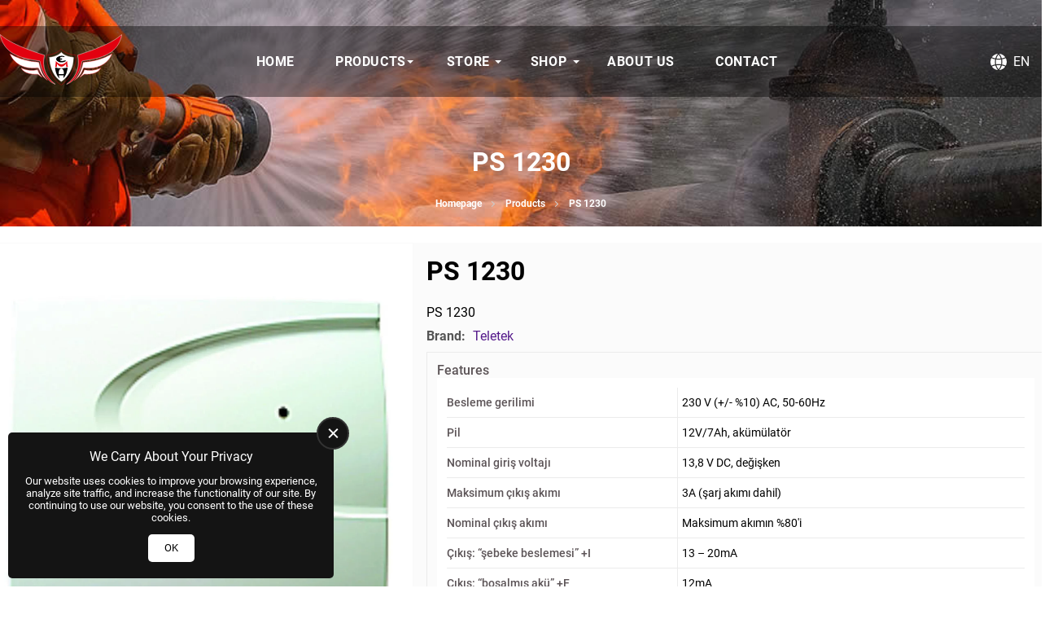

--- FILE ---
content_type: text/html; charset=UTF-8
request_url: https://emadefence.com/en/ps-1230-p-137
body_size: 6436
content:
<!DOCTYPE html>
<html lang="en">
    <head>
        <meta charset="utf-8"/>
        <meta name="robots" content="index, follow, max-snippet:-1, max-image-preview:large, max-video-preview:-1">
        <meta name="viewport" content="width=device-width, initial-scale=1, viewport-fit=cover">
        <meta name='copyright' content='Copyright © Us Arge Yazılım Elektronik San. Tic. A.Ş.'/>
                                <link rel="preload" href="/assets/themes/standard/fonts/roboto/roboto-v30-cyrillic_cyrillic-ext_latin_latin-ext-regular.woff2" as="font" type="font/woff2" crossorigin="anonymous">
<link rel="preload" href="/assets/themes/standard/fonts/roboto/roboto-v30-cyrillic_cyrillic-ext_latin_latin-ext-700.woff2" as="font" type="font/woff2" crossorigin="anonymous">
                <title>PS 1230</title>
        <meta name="description" content="PS 1230">
<meta property="og:title" content="PS 1230">
<meta property="og:description" content="PS 1230">
<meta property="og:url" content="https://emadefence.com/en/ps-1230-p-137">
<meta property="og:type" content="product">
<meta property="og:brand" content="Teletek">
<meta name="csrf-param" content="_csrf-frontend">
<meta name="csrf-token" content="2vbCD7TxgSu5DUFl0v0wEb87LPMvYxcrha4XaNtXokuc24lmjYHVT8BHbFadm31r9gh0rEkhIWrh53IBghXJIg==">

<meta property="og:image" content="https://emadefence.com/assets/images/product/p137/big_image748.webp">
<link href="https://emadefence.com/en/ps-1230-p-137" rel="canonical">
<link href="https://emadefence.com/en/ps-1230-p-137" rel="alternate" hreflang="tr">
<link href="https://emadefence.com/en/ps-1230-p-137" rel="alternate" hreflang="en">
<link href="/assets/themes/standard/css/preloader.min.css?v=1754421356" rel="stylesheet">
<link href="/assets/themes/standard/libs/wsmenu/webslidemenu.min.css?v=1741265450" rel="stylesheet">
<link href="/assets/themes/standard/libs/wsmenu/dropdown-effects/fade-down.min.css?v=1717876828" rel="stylesheet">
<link href="/assets/themes/standard/libs/wsmenu/plain.min.css?v=1717876828" rel="stylesheet">
<link href="/assets/themes/standard/css/menu-desktop.min.css?v=1741265450" rel="stylesheet">
<link href="/assets/themes/standard/css/language.theme.min.css?v=1736333925" rel="stylesheet">
<link href="/assets/themes/standard/libs/fancy_carousel/fancybox.min.css?v=1717876828" rel="stylesheet">
<link href="/assets/themes/standard/libs/fancy_carousel/carousel.min.css?v=1717876828" rel="stylesheet">
<link href="/assets/themes/standard/libs/fancy_carousel/carousel.thumbs.min.css?v=1717876828" rel="stylesheet">
<link href="/assets/themes/standard/css/product_image.min.css?v=1717876828" rel="stylesheet">
<link href="/assets/themes/standard/css/product.min.css?v=1738936528" rel="stylesheet">
<link href="/assets/themes/standard/css/cookieconsent.min.css?v=1734693463" rel="stylesheet">
<link href="/assets/themes/standard/libs/whatsappwcs/whatsappwcs.min.css?v=1734693162" rel="stylesheet">
<link href="/assets/themes/standard/css/components.min.css?v=1765465379" rel="stylesheet">
<link href="/assets/themes/standard/css/fcat.theme.min.css?v=1767634373" rel="stylesheet">
<link href="/assets/css/custom.css?v=1710937607" rel="stylesheet">
<style>:root{--wsmenu-background-color:#FFFFFF;}.fcat-component-list-4 .fcat-list-title{font-size:25px;font-weight:bold;text-align:left;}.fcat-component-list-4 ul{list-style-type:none;display:inline-flex;flex-direction:column;gap:10px;}.fcat-component-list-4 ul *{}.fcat-component-list-5 .fcat-list-title{font-size:25px;font-weight:bold;text-align:left;}.fcat-component-list-5 ul{list-style-type:none;display:inline-flex;flex-direction:column;}.fcat-component-list-5 ul *{}.fcat-component-list-6 .fcat-list-title{font-size:25px;font-weight:bold;text-align:left;}.fcat-component-list-6 ul{list-style-type:none;display:inline-flex;flex-direction:column;}.fcat-component-list-6 ul *{}.fcat-main-container{flex-direction:column;justify-content:center;}.fcat-block-part-item-275{flex:0 0 150px;flex-direction:row;justify-content:center;align-items:center;}.fcat-block-part-item-330{flex-direction:row;justify-content:flex-end;align-items:center;}.fcat-block-part-item-331{flex:0 0 150px;flex-direction:row;justify-content:center;align-items:center;}.fcat-block-part-202{width:1320px;flex:0 0 auto;flex-direction:row;justify-content:space-between;align-items:center;}.fcat-block-202{flex-direction:row;justify-content:center;}.fcat-block-part-221{flex-direction:column;justify-content:center;align-items:center;}.fcat-block-218{flex-direction:row;justify-content:center;}.fcat-block-part-222{flex:1 1 0%;}.fcat-block-part-item-335{width:100%;}.fcat-block-part-item-336{width:100%;margin-bottom:10px;}.fcat-block-part-item-337{width:100%;margin-bottom:10px;}.fcat-block-part-item-295{width:100%;}.fcat-block-part-223{flex:1.5 1 0%;flex-direction:column;justify-content:flex-start;}.fcat-block-219{width:1320px;align-self:center;flex:0 0 auto;flex-direction:row;justify-content:center;margin-top:20px;margin-bottom:20px;}.fcat-block-part-item-334{width:100%;}.fcat-block-part-249{flex:0 0 1320px;}.fcat-block-239{justify-content:center;margin-bottom:20px;}.fcat-block-part-item-277{width:100%;}.fcat-block-part-211{width:100%;}.fcat-block-210{margin-bottom:1px;}.fcat-block-part-208{flex-direction:row;justify-content:center;}</style>
<script>window.product_id = 137;</script>
<script type="application/ld+json">{"@context":"https://schema.org","@type":"Product","name":"PS 1230","description":"PS 1230","image":["https://emadefence.com/assets/images/product/p137/big_image748.webp"],"review":{"@type":"Review","author":{"@type":"Organization","name":"Ema Defence"},"datePublished":"2024-01-04","reviewBody":"PS 1230"},"brand":{"@type":"Brand","name":"Teletek"}}</script>
<script type="application/ld+json">{"@context":"https://schema.org","@type":"BreadcrumbList","itemListElement":[{"@type":"ListItem","position":1,"name":"Homepage","item":"https://emadefence.com/en"},{"@type":"ListItem","position":2,"name":"Products","item":"https://emadefence.com/en/products-c-85"},{"@type":"ListItem","position":3,"name":"PS 1230","item":"https://emadefence.com/en/"}]}</script>    </head>
    <body>

            <div class="fcat-main-container">
        <div id="preloader"><img src="/assets/icons/preloader.svg" alt=""></div>        
<div id="fcat-scrolltop">
    <svg class="icon" style="fill:#0D0000">
        <use xlink:href="/assets/themes/standard/icons/iconsets/iconset1.svg#iconset-up"></use>
    </svg>
</div>
        	<div id="sticky_header" class="fcat-block fcat-block-202 main-menu">
		<div class="fcat-block-part fcat-block-part-202">
			<div class="fcat-block-part-item fcat-block-part-item-275 logo">
				<a href="/en" title="Ema Defence" ><img width="100" height="100" src="/assets/images/logo/logo11.svg?v=1707410518" alt="Ema Defence"/></a>
			</div>
			<div class="fcat-block-part-item fcat-block-part-item-330 menu">
				
<!-- Mobile Header -->
<div class="wsmobileheader clearfix">
    <span id="wsnavtoggle" class="wsanimated-arrow" style="margin-left: 0"><span></span></span>
</div>
<!-- Mobile Header -->

<div class="wsmainfull clearfix">
    <div class="wsmainwp clearfix">
        <nav class="wsmenu clearfix">
            <ul class="wsmenu-list">
                <li aria-haspopup="true" class="wsmenu-logo">
                                        <button id="wsmenuclose" class="wsmenu-close-btn"></button>
                </li>
                <li aria-haspopup="true"><a href="/en">Home</a></li><li aria-haspopup="true"><a href="/en/products-c-85">Products<span class="wsarrow"></span></a><ul class="sub-menu"><li aria-haspopup="true"><a href="/en/alarm-systems-c-74">Alarm Systems<i class="fas fa-angle-right"></i></a><ul class="sub-menu"><li aria-haspopup="true"><a href="/en/wired-alarm-systems-c-75">Wired</a></li><li aria-haspopup="true"><a href="/en/wireless-alarm-systems-c-76">Wireless<i class="fas fa-angle-right"></i></a><ul class="sub-menu"><li aria-haspopup="true"><a href="/en/bravo-wireless-alarm-systems-c-81">Bravo</a></li><li aria-haspopup="true"><a href="/en/pax-wireless-alarm-systems-c-82">Pax</a></li></ul></li><li aria-haspopup="true"><a href="/en/dedectors-used-in-alarm-systems-c-77">Dedectors<i class="fas fa-angle-right"></i></a><ul class="sub-menu"><li aria-haspopup="true"><a href="/en/titan-series-detector-c-83">Titan Series</a></li><li aria-haspopup="true"><a href="/en/other-detectors-c-84">Other Detectors</a></li></ul></li><li aria-haspopup="true"><a href="/en/siren-c-78">Siren</a></li><li aria-haspopup="true"><a href="/en/alarm-systems-accessories-c-79">Accessories</a></li><li aria-haspopup="true"><a href="/en/alarm-systems-software-c-80">Software</a></li></ul></li><li aria-haspopup="true"><a href="/en/fire-alarm-systems-c-86">Fire Alarm Systems<i class="fas fa-angle-right"></i></a><ul class="sub-menu"><li aria-haspopup="true"><a href="/en/wireless-fire-systems-c-87">Wireless Fire</a></li><li aria-haspopup="true"><a href="/en/addressable-fire-alarm-systems-c-88">Addressable<i class="fas fa-angle-right"></i></a><ul class="sub-menu"><li aria-haspopup="true"><a href="/en/addressable-control-panels-c-90">Control Panels</a></li><li aria-haspopup="true"><a href="/en/addressable-detectors-c-91">Detectors</a></li><li aria-haspopup="true"><a href="/en/addressable-sirens-c-92">Sirens</a></li><li aria-haspopup="true"><a href="/en/addressable-modules-c-93">Modules</a></li><li aria-haspopup="true"><a href="/en/addressable-fire-system-accessories-c-94">Accessories</a></li></ul></li><li aria-haspopup="true"><a href="/en/conventional-fire-alarm-systems-c-89">Conventional <i class="fas fa-angle-right"></i></a><ul class="sub-menu"><li aria-haspopup="true"><a href="/en/conventional-control-panels-c-95">Control Panels</a></li><li aria-haspopup="true"><a href="/en/conventional-fire-suppression-control-panels-c-96">Suppression Control Panels</a></li><li aria-haspopup="true"><a href="/en/conventional-detectors-c-97">Detectors</a></li><li aria-haspopup="true"><a href="/en/conventional-sirens-c-98">Sirens</a></li><li aria-haspopup="true"><a href="/en/conventional-fire-system-accessories-c-99">Accessories</a></li></ul></li></ul></li><li aria-haspopup="true"><a href="/en/communication-modules-c-100">Communication Modules<i class="fas fa-angle-right"></i></a><ul class="sub-menu"><li aria-haspopup="true"><a href="/en/gprs-lan-c-101">GPRS-LAN</a></li><li aria-haspopup="true"><a href="/en/gprs-c-102">GPRS</a></li><li aria-haspopup="true"><a href="/en/lan-c-103">LAN</a></li></ul></li><li aria-haspopup="true"><a href="/en/software-c-104">Software</a></li></ul></li><li aria-haspopup="true"><a href="/en/services-c-43">Store<span class="wsarrow"></span></a><ul class="sub-menu"><li aria-haspopup="true"><a href="/en/vehicle-fire-extingushing-systems-c-44">Vehicle Fire Extingushing Systems<i class="fas fa-angle-right"></i></a><ul class="sub-menu"><li aria-haspopup="true"><a href="/en/armored-vehicle-fire-extinguishing-systems-c-49">Armored Vehicle Fire Extinguishing Systems</a></li><li aria-haspopup="true"><a href="/en/bus-fire-extinguishing-systems-c-50">Bus Fire Extinguishing Systems</a></li><li aria-haspopup="true"><a href="/en/construction-machinery-fire-extinguishing-systems-c-51">Construction Machinery, Fire Extinguishing Systems</a></li></ul></li><li aria-haspopup="true"><a href="/en/automatic-fire-extinguishing-systems-c-45">Automatic Fire Extinguishing Systems<i class="fas fa-angle-right"></i></a><ul class="sub-menu"><li aria-haspopup="true"><a href="/en/co2-carbon-dioxide-gas-fire-extinguishing-systems-c-52">CO2 Carbon Dioxide Gas Fire Extinguishing Systems</a></li><li aria-haspopup="true"><a href="/en/dusty-fire-suppression-systems-c-53">Dusty Fire Suppression Systems</a></li><li aria-haspopup="true"><a href="/en/electrical-cabinet-fire-suppression-system-c-54">Electrical Cabinet Fire Suppression System</a></li><li aria-haspopup="true"><a href="/en/fm200-gas-extinguishing-systems-c-55">FM200 Gas Extinguishing Systems</a></li><li aria-haspopup="true"><a href="/en/foam-fire-fighting-system-c-56">Foam Fire Fighting System</a></li><li aria-haspopup="true"><a href="/en/i̇nert-argon-gaseous-fire-extinguishing-systems-c-57">İnert Argon,Gaseous Fire Extinguishing Systems</a></li><li aria-haspopup="true"><a href="/en/kitchen-hood-fire-extinguishing-systems-c-58">Kitchen Hood Fire Extinguishing Systems</a></li><li aria-haspopup="true"><a href="/en/novec-gaseous-extinguishing-systems-c-59">NOVEC Gaseous Extinguishing Systems</a></li><li aria-haspopup="true"><a href="/en/sprinkler-automatic-fire-extinguisher-c-60">Sprinkler Automatic Fire Extinguisher</a></li></ul></li><li aria-haspopup="true"><a href="/en/fire-detection-systems-c-46">Fire Detection Systems<i class="fas fa-angle-right"></i></a><ul class="sub-menu"><li aria-haspopup="true"><a href="/en/asprating-smoke-detector-systems-c-61">Asprating Smoke Detector Systems</a></li><li aria-haspopup="true"><a href="/en/conventional-fire-detection-systems-c-62">Conventional Fire Detection Systems</a></li><li aria-haspopup="true"><a href="/en/fire-detection-systems-with-addresses-c-63">Fire Detection Systems With Addresses</a></li><li aria-haspopup="true"><a href="/en/tunnel-type-fire-detection-systems-c-64">Tunnel Type Fire Detection Systems</a></li></ul></li></ul></li><li aria-haspopup="true"><a href="#" target="_self">Shop<span class="wsarrow"></span></a><ul class="sub-menu"><li aria-haspopup="true"><a href="/en/fire-equipments-c-66">Fire Equipments<i class="fas fa-angle-right"></i></a><ul class="sub-menu"><li aria-haspopup="true"><a href="/en/emergency-lighting-and-guidance-c-70">Emergency Lighting and Guidance</a></li><li aria-haspopup="true"><a href="/en/fire-blanket-c-71">Fire Blanket</a></li><li aria-haspopup="true"><a href="/en/fire-fighting-materials-c-72">Fire Fighting Materials</a></li><li aria-haspopup="true"><a href="/en/respiratory-sets-c-73">Respiratory Sets</a></li></ul></li><li aria-haspopup="true"><a href="/en/fire-extinguishing-equipment-c-65">Fire Extinguishing Equipment<i class="fas fa-angle-right"></i></a><ul class="sub-menu"><li aria-haspopup="true"><a href="/en/fire-cabinets-c-67">Fire Cabinets</a></li><li aria-haspopup="true"><a href="/en/fire-doors-c-68">Fire Doors</a></li><li aria-haspopup="true"><a href="/en/mobile-foam-trolley-c-69">Mobile Foam Trolley</a></li></ul></li></ul></li><li aria-haspopup="true"><a href="/en/about-us">About Us</a></li><li aria-haspopup="true"><a href="/en/contact">Contact</a></li>            </ul>
        </nav>
    </div>
</div>
			</div>
			<div class="fcat-block-part-item fcat-block-part-item-331 lang">
				    <div class="fcat-language-switcher">
        <div class="selected-language">
            <svg class="icon" width="20" height="20" style="fill:#FFFFFF">
                <use xlink:href="/assets/themes/standard/icons/iconsets/iconset1.svg#iconset-language"></use>
            </svg>
            <span>EN</span>
        </div>
        <div class="lang-list">
            <a href='/tr/ps-1230-p-137'><img width='20' height='20' src='/assets/themes/standard/icons/flags/tr.svg' alt='Türkçe'>TR</a><a href='/en/ps-1230-p-137'><img width='20' height='20' src='/assets/themes/standard/icons/flags/en.svg' alt='English'>EN</a>        </div>
    </div>
    

			</div>
		</div>
	</div>
	<div class="fcat-block fcat-block-218 page-header">
		<div class="fcat-block-part fcat-block-part-221 page-title-content">
			<div class="fcat-block-part-item fcat-block-part-item-292">
				<h1 class="product-title">PS 1230</h1>
			</div>
			<div class="fcat-block-part-item fcat-block-part-item-293">
				
<div class="fcat-breadcrumb">
    <ul>
            <li class="fcat-breadcrumb-item"><a href="/en" title="Homepage">Homepage</a><span></span></li>
            <li class="fcat-breadcrumb-item"><a href="/en/products-c-85" title="Products">Products</a><span></span></li>
            <li class="fcat-breadcrumb-last-item">PS 1230</li>
        </ul>
</div>


			</div>
		</div>
	</div>
	<div class="fcat-block fcat-block-219">
		<div class="fcat-block-part fcat-block-part-222 product-img-border">
			<div class="fcat-block-part-item fcat-block-part-item-294">
				<div class="fcat-product-images">
    <div class="f-carousel" id="fcat-product-image-carousel">
                        <div class="f-carousel__slide"
                     data-thumb-src="/assets/images/product/p137/thumbnail_image748.webp">
                    <a href="/assets/images/product/p137/big_image748.webp" data-fancybox="gallery-product-images">
                                                    <img alt="PS 1230" width="1000" height="1000"
                                 src="/assets/images/product/p137/big_image748.webp">
                                            </a>
                </div>
                    </div>
</div>
			</div>
		</div>
		<div class="fcat-block-part fcat-block-part-223 product-right">
			<div class="fcat-block-part-item fcat-block-part-item-335">
				<h1 class="product-title">PS 1230</h1>
			</div>
			<div class="fcat-block-part-item fcat-block-part-item-336">
				<div class="product-seo-description">PS 1230</div>
			</div>
			<div class="fcat-block-part-item fcat-block-part-item-337">
				<div class="product-brand"><span class="product-brand-label">Brand: </span><a href="">Teletek</a></div>
			</div>
			<div class="fcat-block-part-item fcat-block-part-item-295 p-features">
				
<div class="fcat-product-features-wrapper" id="fcat-product-features-wrapper">
    <span class="fcat-product-features-title">Features</span>
    <div class="fcat-product-features-content">
        <ul class="fcat-product-features-list">
                <li class="fcat-product-features-list-item" id="fcat-product-feature-id-47">
                            <p class="fcat-product-features-list-dsc">Besleme gerilimi</p>
                <p class="fcat-product-features-list-value">230 V (+/- %10) AC, 50-60Hz </p>
            </li>
                <li class="fcat-product-features-list-item" id="fcat-product-feature-id-19">
                            <p class="fcat-product-features-list-dsc">Pil</p>
                <p class="fcat-product-features-list-value">12V/7Ah, akümülatör </p>
            </li>
                <li class="fcat-product-features-list-item" id="fcat-product-feature-id-60">
                            <p class="fcat-product-features-list-dsc">Nominal giriş voltajı</p>
                <p class="fcat-product-features-list-value">13,8 V DC, değişken </p>
            </li>
                <li class="fcat-product-features-list-item" id="fcat-product-feature-id-61">
                            <p class="fcat-product-features-list-dsc">Maksimum çıkış akımı</p>
                <p class="fcat-product-features-list-value">3A (şarj akımı dahil) </p>
            </li>
                <li class="fcat-product-features-list-item" id="fcat-product-feature-id-62">
                            <p class="fcat-product-features-list-dsc">Nominal çıkış akımı</p>
                <p class="fcat-product-features-list-value">Maksimum akımın %80'i </p>
            </li>
                <li class="fcat-product-features-list-item" id="fcat-product-feature-id-63">
                            <p class="fcat-product-features-list-dsc">Çıkış: “şebeke beslemesi” +I</p>
                <p class="fcat-product-features-list-value">13 – 20mA </p>
            </li>
                <li class="fcat-product-features-list-item" id="fcat-product-feature-id-64">
                            <p class="fcat-product-features-list-dsc">Çıkış: “boşalmış akü” +F</p>
                <p class="fcat-product-features-list-value">12mA </p>
            </li>
                <li class="fcat-product-features-list-item" id="fcat-product-feature-id-65">
                            <p class="fcat-product-features-list-dsc">Seviyeyi tetikle</p>
                <p class="fcat-product-features-list-value">10,5V </p>
            </li>
                <li class="fcat-product-features-list-item" id="fcat-product-feature-id-66">
                            <p class="fcat-product-features-list-dsc">Şebeke güç kaynağı sigortası</p>
                <p class="fcat-product-features-list-value">0,63 bir </p>
            </li>
                <li class="fcat-product-features-list-item" id="fcat-product-feature-id-67">
                            <p class="fcat-product-features-list-dsc">Akü sigortası</p>
                <p class="fcat-product-features-list-value">3 A </p>
            </li>
            </ul>
    </div>
</div>

			</div>
		</div>
	</div>
	<div class="fcat-block fcat-block-239">
		<div class="fcat-block-part fcat-block-part-249">
			<div class="fcat-block-part-item fcat-block-part-item-334">
				
<div class="product-content">
    Power supply unit &ndash; 12 VDC, 3А, plastic box, transformer.
<ul>
	<li>
		Double action tamper, installed in the box;
	</li>
	<li>
		Electronic protection against short circuit at output;
	</li>
	<li>
		Single LED display on cover;
	</li>
</ul>
</div>
			</div>
		</div>
	</div>
	<div class="fcat-block fcat-block-210">
		<div class="fcat-block-part fcat-block-part-211">
			<div class="fcat-block-part-item fcat-block-part-item-277">
				
<div class="fcat-box fcat-box-16 box-content">
            <div class="wrapper-two">
	<div class="row">
		<div class="col">
			<p>
				Have a question on your mind? Contact us!
			</p>
		</div>

		<div class="col">
			<a href="https://emadefence.com/en/contact">Contact</a>
		</div>
	</div>
</div>
    </div>
			</div>
		</div>
	</div>
	<div class="fcat-block fcat-block-207">
		<div class="fcat-block-part fcat-block-part-208">
			<div class="fcat-block-part-item fcat-block-part-item-270">
				
<div class="fcat-box fcat-box-14 box-content">
            <div class="footer">
	<div class="footer-inner">
		<div class="footer-content">
			<div class="footer-column">
				<a href="/en" title="Ema Defence" ><img width="100" height="100" src="/assets/images/logo/logo11.svg?v=1707410518" alt="Ema Defence"/></a>
				<p>
					It has been operating on Fire Detection and Automatic Fire Extinguishing Systems since 2012. Ema System Inc. As our company, our most basic principle about fire detection and fire extinguishing is with the principle of human safety and risk management in our business; is to design tailored solutions to protect people where they live and work. Ema System Inc. As of 2014, by stepping into the Defense Industry, Fire Detection and Extinguishing Systems of Armored Vehicles; It produces domestically the Fire Detection and Extinguishing Systems of Armored Construction Equipment and Industrial Construction Equipment.
				</p>
				<div class="fcat-social-media-buttons">
    <ul>
                <li>
            <a href="https://www.facebook.com" target="_blank" rel="noopener noreferrer me" title="Instagram">
                <svg class="icon" style="fill:#FFFFFF">
                    <use xlink:href="/assets/themes/standard/icons/iconsets/iconset1.svg#iconset-instagram" title="Instagram"></use>
                </svg>
            </a>
        </li>
                <li>
            <a href="https://www.facebook.com" target="_blank" rel="noopener noreferrer me" title="Facebook">
                <svg class="icon" style="fill:#FFFFFF">
                    <use xlink:href="/assets/themes/standard/icons/iconsets/iconset1.svg#iconset-facebook" title="Facebook"></use>
                </svg>
            </a>
        </li>
                <li>
            <a href="https://www.youtube.com" target="_blank" rel="noopener noreferrer me" title="Youtube">
                <svg class="icon" style="fill:#FFFFFF">
                    <use xlink:href="/assets/themes/standard/icons/iconsets/iconset1.svg#iconset-youtube" title="Youtube"></use>
                </svg>
            </a>
        </li>
                <li>
            <a href="https://www.facebook.com" target="_blank" rel="noopener noreferrer me" title="Twitter">
                <svg class="icon" style="fill:#FFFFFF">
                    <use xlink:href="/assets/themes/standard/icons/iconsets/iconset1.svg#iconset-twitter" title="Twitter"></use>
                </svg>
            </a>
        </li>
            </ul>
</div>

			</div>

			<div class="footer-column">
				
<div class="fcat-list fcat-component-list-4">
        <h4 class="fcat-list-title">Institutional</h4>        <ul>        <li><a href="/en"  title="Home">Home</a></li>
        <li><a href="/en/services-c-43"  title="Store">Store</a></li>
        <li><a href="/en/about-us"  title="About Us">About Us</a></li>
        <li><a href="/en/contact"  title="Contact">Contact</a></li>
        </ul></div>

			</div>

			<div class="footer-column">
				
<div class="fcat-list fcat-component-list-5">
        <h4 class="fcat-list-title">Services</h4>        <ul>        <li><a href="/en/vehicle-fire-extingushing-systems-c-44"  title="Vehicle Fire Extingushing Systems">Vehicle Fire Extingushing Systems</a></li>
        <li><a href="/en/automatic-fire-extinguishing-systems-c-45"  title="Automatic Fire Extinguishing Systems">Automatic Fire Extinguishing Systems</a></li>
        <li><a href="/en/fire-detection-systems-c-46"  title="Fire Detection Systems">Fire Detection Systems</a></li>
        </ul></div>
 
<div class="fcat-list fcat-component-list-6">
        <h4 class="fcat-list-title">Products</h4>        <ul>        <li><a href="/en/fire-cabinets-c-67"  title="Fire Cabinets">Fire Cabinets</a></li>
        <li><a href="/en/fire-doors-c-68"  title="Fire Doors">Fire Doors</a></li>
        <li><a href="/en/mobile-foam-trolley-c-69"  title="Mobile Foam Trolley">Mobile Foam Trolley</a></li>
        <li><a href="/en/emergency-lighting-and-guidance-c-70"  title="Emergency Lighting and Guidance">Emergency Lighting and Guidance</a></li>
        <li><a href="/en/fire-blanket-c-71"  title="Fire Blanket">Fire Blanket</a></li>
        <li><a href="/en/fire-fighting-materials-c-72"  title="Fire Fighting Materials">Fire Fighting Materials</a></li>
        <li><a href="/en/respiratory-sets-c-73"  title="Respiratory Sets">Respiratory Sets</a></li>
        </ul></div>

			</div>

			<div class="footer-column">
				<h4>
					Contact
				</h4>

				<p>
					<strong>Address</strong>:&nbsp;İstanbul Yolu 3. km Gersan Sanayi Sitesi 2307 Sokak No: 52 Yenimahalle / ANKARA / TURKEY
				</p>

				<p>
					<strong>Tel:</strong>+90 312-395-00-21
				</p>

				<p>
					<strong>GSM:</strong>+90 544-570-36-26
				</p>

				<p>
					<strong>E-mail:</strong>info@emadefence.com
				</p>
			</div>
		</div>

		<div class="footer-content">
			<p>
				<span style="color:#ffffff">All rights reserved. |</span><a href="https://usyazilim.com/" target="_blank"><span style="color:#ffffff"><strong> US YAZILIM </strong></span></a><span style="color:#ffffff"><a href="https://usyazilim.com/" target="_blank"> </a>&copy; 2023</span>
			</p>
		</div>
	</div>
</div>
    </div>
			</div>
		</div>
	</div>


        
<div id="fcat-cookie-consent-box">
    <div class="cookie-consent-box-title">We Carry About Your Privacy</div>
    <p>Our website uses cookies to improve your browsing experience, analyze site traffic, and increase the functionality of our site. By continuing to use our website, you consent to the use of these cookies.</p>
    <button class="accept-btn-box" aria-label="OK">OK</button>
    <button class="close-btn-box" aria-label="close"></button>
</div>
        
<div class="fcat-whatsapp whatsapp_chat_support wcs_fixed_left">
    <div class="wcs_button wcs_button_circle">
        <span class="fa">
            <img src="/assets/themes/standard/images/whatsapp.svg" alt="WhatsApp" />
        </span>
    </div>
    <div class="wcs_popup">
        <div class="wcs_popup_close">
        </div>
        <div class="wcs_popup_content">
            <div class="wcs_popup_header">
                <strong>Need Help ?</strong>
                <br>
                <div class="wcs_popup_header_description">Click one of our representatives below</div>
            </div>
            <div class="wcs_popup_person_container">
                                <a href="https://wa.me/905445703626?text=Hello" target="_blank">
                    <div class="wcs_popup_person">
                        <div class="wcs_popup_person_img">
                                                        <img src="/assets/images/employee/employee_image_6.webp" alt="Satış"  width="60" height="60">
                                                    </div>
                        <div class="wcs_popup_person_content">
                            <div class="wcs_popup_person_name">Satış</div>
                            <div class="wcs_popup_person_description">Sales</div>
                            <div class="wcs_popup_person_status">Online</div>
                        </div>
                    </div>
                </a>
                            </div>
        </div>
    </div>
</div>
    </div>
        <script src="/assets/themes/standard/libs/jquery/jquery-3.7.1.min.js?v=1754109786"></script>
<script src="/assets/themes/standard/js/app.min.js?v=1762683633"></script>
<script src="/assets/themes/standard/libs/wsmenu/webslidemenu.js?v=1734339121" defer></script>
<script src="/assets/themes/standard/libs/fancy_carousel/fancybox.umd.min.js?v=1717876828"></script>
<script src="/assets/themes/standard/libs/fancy_carousel/carousel.umd.min.js?v=1717876828"></script>
<script src="/assets/themes/standard/libs/fancy_carousel/carousel.thumbs.umd.min.js?v=1717876828"></script>
<script src="/assets/themes/standard/js/product_image_slider.min.js?v=1717876828"></script>
<script src="/assets/themes/standard/js/box-content.min.js?v=1717876828" defer></script>
<script src="/assets/themes/standard/js/cookieconsent.min.js?v=1717876828" defer></script>
<script src="/assets/themes/standard/libs/whatsappwcs/whatsappwcs.js?v=1727289382" defer></script>
<script src="/assets/themes/standard/js/whatsapp.min.js?v=1717876828" defer></script>
<script src="/assets/themes/standard/libs/scrollreveal/scrollreveal.min.js?v=1717876828" defer></script>
<script src="/assets/themes/standard/libs/notfy/notyf.min.js?v=1754109503" defer></script>
<script src="/assets/js/custom.js?v=1710937607" defer></script>
<script>jQuery(function ($) {

    $('.selected-language').on('click',function(e){
        $(".lang-list").toggle()
    });

    $(document).on('click', function (e) {
        if($(e.target).closest('.selected-language').length > 0)return;
        if ($(e.target).closest(".lang-list").length === 0) {
            $(".lang-list").hide();
        }
    });

            function loadDeferredStyles() {
                var addStylesNode = document.getElementById("deferred-styles");
                var replacement = document.createElement("div");
                replacement.innerHTML = addStylesNode.textContent;
                document.body.appendChild(replacement);
                addStylesNode.parentElement.removeChild(addStylesNode);
            }
            var raf = window.requestAnimationFrame || window.mozRequestAnimationFrame || window.webkitRequestAnimationFrame || window.msRequestAnimationFrame;
            
            if (raf) raf(function() { window.setTimeout(loadDeferredStyles, 0); });
            else window.addEventListener('load', loadDeferredStyles);
});</script>
    <noscript id="deferred-styles"><link rel="stylesheet" type="text/css" href="/assets/themes/standard/libs/notfy/notyf.min.css?v=1717876828"/>
<link rel="stylesheet" type="text/css" href="/assets/themes/standard/libs/animate/animate.min.css?v=1717876828"/>
</noscript>    </body>
    </html>


--- FILE ---
content_type: text/css
request_url: https://emadefence.com/assets/themes/standard/css/menu-desktop.min.css?v=1741265450
body_size: -34
content:
.wsmobileheader{margin-left:unset;width:0;border-radius:100%;display:none!important;background:0 0;align-items:center!important;justify-content:center!important;position:relative!important;top:unset!important;left:unset!important;transition:none}.wsactive #wsnavtoggle{display:none}.wsactive .wsmenu>.wsmenu-list>li>ul.sub-menu,.wsactive .wsmenu>.wsmenu-list>li>ul.sub-menu>li>ul.sub-menu,.wsactive .wsmenu>.wsmenu-list>li>ul.sub-menu>li>ul.sub-menu>li>ul.sub-menu{opacity:1;visibility:visible;transform:unset;-webkit-transform:unset;display:none;min-width:unset;grid-template-columns:unset;grid-column-gap:unset}.wsactive .wsmenu>.wsmenu-list>li:not(.wsmenu-logo){display:block!important}.mobilemenu-language-switcher{display:none!important}@media only screen and (max-width:1024px){.wsmobileheader{width:54px!important;display:flex!important}}

--- FILE ---
content_type: text/css
request_url: https://emadefence.com/assets/themes/standard/css/language.theme.min.css?v=1736333925
body_size: 42
content:
.fcat-language-switcher{margin:0;cursor:pointer;display:inline-block;position:relative;width:120px;user-select:none;z-index:5}.fcat-language-switcher a{text-decoration:none;display:block}.fcat-language-switcher img{height:20px;vertical-align:middle}.fcat-language-switcher .lang-list{width:120px;display:none;position:absolute;background-color:rgba(0,0,0,.9);padding:10px 5px;margin-top:5px;border-radius:8px;transition:all .3s;left:auto;right:auto;text-align:left}.fcat-language-switcher .lang-list img{padding-right:5px}.fcat-language-switcher .lang-list a{color:#fff;padding:5px;border-radius:8px;transition:all .6s;margin:2px 0}.fcat-language-switcher .lang-list a:hover{background-color:rgba(255,255,255,.2);transition:all .2s}.fcat-language-switcher .selected-language{line-height:31px}.fcat-language-switcher .selected-language .icon{width:20px;height:20px;position:relative;top:5px;margin-right:4px}.fcat-language-switcher .language-list{display:flex;flex-direction:row;align-items:center;justify-content:flex-end;gap:15px}.fcat-language-switcher .language-list li>a{color:#000;display:flex;flex-direction:row;align-items:center;gap:5px}

--- FILE ---
content_type: text/css
request_url: https://emadefence.com/assets/themes/standard/css/product.min.css?v=1738936528
body_size: 1004
content:
@charset "UTF-8";@-webkit-keyframes animatezoom{0%{-webkit-transform:scale(0)}to{-webkit-transform:scale(1)}}@keyframes animatezoom{0%{transform:scale(0)}to{transform:scale(1)}}.fcat-product-features-wrapper *{box-sizing:border-box}.fcat-product-features-wrapper{width:100%;padding:12px;border:1px solid #ebebeb}.fcat-product-features-content{background-color:#fff;padding:12px}.fcat-product-features-list-item{border-bottom:1px solid #ebebeb}.fcat-product-features-list-dsc,.fcat-product-features-list-value{display:inline-block;padding:0 20px;width:30%;height:36px;background-color:#f7f7f7;line-height:36px;margin:0}.fcat-product-features-list-value{width:60%;background-color:unset}.fcat-tooltip{position:relative}.fcat-tooltip:before{content:attr(data-text);position:absolute;left:0;top:120%;transform:translateY(-50%);margin-top:20px;min-width:max-content;padding:10px 15px;border-radius:10px;background:#000;color:#fff;text-align:center;display:none}.fcat-tooltip:hover:before{display:block;z-index:5}.feature-modal{display:none;position:fixed;z-index:1000;left:0;top:0;background-color:rgba(0,0,0,.4)}.feature-modal .feature-modal-content{text-align:center;width:100%;height:100%;position:absolute}.feature-modal,.feature-modal .material{width:100%;height:100%}.feature-modal .close{position:absolute;right:5px;top:0;color:#000;font-size:30px;font-weight:700}.feature-modal .close:focus,.feature-modal .close:hover{cursor:pointer}.feature-modal .animate{-webkit-animation:animatezoom .6s;animation:animatezoom .6s}.feature-modal .modal-content{background-color:#fefefe;margin:10%auto;border:1px solid #888;width:30%;position:relative;height:50%}.slider-product-nav{margin-top:20px;overflow:hidden}.slider-product-nav img{cursor:pointer}.slider-product-for{display:flex;overflow:hidden}.product-slide-image{flex-shrink:0;width:100%}.product-title{width:100%;word-wrap:break-word;white-space:normal}.fcat-product-docs,.fcat-product-docs-item,.fcat-product-docs-item-link,.fcat-product-docs-list{width:100%}.fcat-product-docs-item{border-bottom:1px solid #ddd}.fcat-product-docs-item:last-child{border:0}.fcat-product-docs-item-link{display:flex;flex-direction:row;justify-content:space-between;align-items:center;color:#333;font-size:14px;padding:15px 0}.fcat-product-docs-item-link p{margin:0}.fcat-product-docs-item-link .download-part{display:flex;align-items:flex-end;justify-content:flex-end;gap:20px}.product-price-info,.product-price-installment-wrap{display:flex;flex-direction:column;align-items:flex-start;justify-content:center;width:100%}.product-price-info .product-original-price-wrap{display:flex;flex-direction:row;justify-content:flex-start;align-items:center;gap:10px}.product-price-info .product-original-price-wrap .product-price-discount{font-size:16px;color:#000;font-weight:600;position:relative}.product-price-info .product-original-price-wrap .product-price-discount::after{content:"";width:0;height:0;border-style:solid;border-width:0 7px 12px;border-color:transparent transparent #000;display:inline-block;margin-left:3px;transform:rotate(180deg)}.product-price-info .product-original-price-wrap .product-original-price{font-size:16px;text-decoration-line:line-through;color:#999;margin:5px 0}.product-price-info .product-selling-price{font-size:22px;font-weight:600;margin:5px 0;color:var(--product-price-color)}.product-price-installment-wrap{flex-direction:row;justify-content:flex-start;flex-wrap:wrap}.product-price-installment{width:33.3%;margin:0 0 40px;padding:0 8px}.product-price-installment-card{display:flex;justify-content:center;align-items:center;margin-bottom:5px}.product-price-installment-card img{width:120px;height:30px;object-fit:contain}.product-price-installment-list{display:flex;flex-direction:column;align-items:flex-start;justify-content:flex-start;border:1px solid #eee}.product-price-installment-item{width:100%;display:flex;flex-direction:row;justify-content:flex-start;align-items:center;text-align:center;border-bottom:1px solid #eee}.product-price-installment-item:last-child{border-bottom:none}.product-price-installment-no{padding:8px}.product-price-installment-price,.product-price-installment-total-price{padding:8px;border-left:1px solid #eee}.product-price-installment-no{width:16%;font-size:13px;font-weight:500;border-left:none}.product-price-installment-price,.product-price-installment-total-price{width:42%;font-size:14px;font-weight:500}.product-price-installment-head{background-color:#f9f9f9}.product-price-installment-head *{font-size:14px;font-weight:500}@media (min-width:1440px){.feature-modal .modal-content{width:40%;height:50%}.fcat-feature-color-pattern{position:relative;margin:1rem}.fcat-material-name{position:absolute;left:50%;top:50%;transform:translate(-50%,-50%);margin-top:45px;padding:10px 0;width:max-content;display:flex;border-radius:10px;color:#000;text-align:center;justify-content:center;align-items:center;font-weight:700}}@media (max-width:1440px){.feature-modal .modal-content{width:40%;height:50%;margin:15%auto}.fcat-feature-color-pattern{position:relative;margin:1rem}.fcat-material-name{position:absolute;left:50%;top:50%;transform:translate(-50%,-50%);margin-top:45px;padding:10px 0;width:max-content;display:flex;border-radius:10px;color:#000;text-align:center;justify-content:center;align-items:center;font-weight:700}}@media (max-width:1024px){.feature-modal .modal-content{width:60%;height:50%;margin:20%auto 15%}.product-price-installment{width:50%}.product-price-installment-price,.product-price-installment-total-price{font-size:13px}.product-price-installment-card img{width:80px}}@media (max-width:768px){.feature-modal .modal-content{width:70%;height:50%;margin:30%auto 15%}.fcat-product-docs-item-link{font-size:13px}.product-price-info .product-selling-price{font-size:20px;margin:0}.product-price-info .product-original-price-wrap .product-original-price,.product-price-info .product-original-price-wrap .product-price-discount{font-size:14px}}@media (max-width:640px){.feature-modal .modal-content{width:80%;height:40%;margin:30%auto 15%}.product-price-installment{width:100%}}@media (max-width:480px){.feature-modal .modal-content{margin:40%auto 15%;width:80%;height:30%}}

--- FILE ---
content_type: text/css
request_url: https://emadefence.com/assets/themes/standard/css/fcat.theme.min.css?v=1767634373
body_size: 7593
content:
@charset "UTF-8";@keyframes showcaseFadeIn{0%{opacity:0}to{opacity:1}}:root{--product-price-color:#000;--btn-bg-color:#ff961c;--btn-bg2-color:#c30000;--btn-text-color:#ffffff}html{line-height:1.15;-webkit-text-size-adjust:100%;scroll-behavior:smooth;box-sizing:border-box;-webkit-box-sizing:border-box;-moz-box-sizing:border-box;-ms-overflow-style:scrollbar}body{margin:0}details,main{display:block}h1{font-size:2em;margin:.67em 0}hr{box-sizing:content-box;height:0;overflow:visible}code,kbd,pre,samp{font-family:monospace,monospace;font-size:1em}a{background-color:transparent}abbr[title]{border-bottom:none;text-decoration:underline dotted}b,strong{font-weight:700}small{font-size:80%}sub,sup{font-size:75%;line-height:0;position:relative;vertical-align:baseline}sub{bottom:-.25em}sup{top:-.5em}img{border-style:none;max-width:100%;height:auto}button,input,optgroup,select,textarea{font-family:inherit;font-size:100%;line-height:1.15;margin:0}*,a,button,input,select,textarea{-webkit-tap-highlight-color:transparent}a:active,a:focus,a:visited{outline:0}button,input{overflow:visible}button,select{text-transform:none}[type=button],[type=reset],[type=submit],button{-webkit-appearance:button}[type=button]::-moz-focus-inner,[type=reset]::-moz-focus-inner,[type=submit]::-moz-focus-inner,button::-moz-focus-inner{border-style:none;padding:0}[type=button]:-moz-focusring,[type=reset]:-moz-focusring,[type=submit]:-moz-focusring,button:-moz-focusring{outline:1px dotted ButtonText}fieldset{padding:.35em .75em .625em}legend{color:inherit;display:table;max-width:100%;white-space:normal}progress{vertical-align:baseline}textarea{overflow:auto}[type=checkbox],[type=radio],legend{box-sizing:border-box;padding:0}[type=number]::-webkit-inner-spin-button,[type=number]::-webkit-outer-spin-button{height:auto}[type=search]{-webkit-appearance:textfield;outline-offset:-2px}[type=search]::-webkit-search-decoration{-webkit-appearance:none}::-webkit-file-upload-button{-webkit-appearance:button;font:inherit}summary{display:list-item}[hidden],template{display:none}*{min-width:0;min-height:0}*,::after,::before{box-sizing:border-box}ul{padding:0;margin:0;list-style:none}.img-full{width:100%!important;max-width:100%!important;height:auto!important}.fcat-category-menu-wrapper{display:inline-block;border-bottom:1px solid #ddd;margin-bottom:10px!important;width:100%;padding:0!important}.fcat-category-menu-wrapper .go-previous-category{font-size:13px;color:#555;font-weight:600;text-transform:uppercase;display:block;margin-bottom:14px;transition:all .2s ease-in-out}.fcat-category-menu-wrapper .go-previous-category:hover,.filter-section .fcat-block-filter-item.fcat-category-selected-item,.filter-section .fcat-block-filter-item:hover{color:#000}.fcat-category-combination-menu-wrapper{border-bottom:none;padding-bottom:unset}.fcat-category-simplemenu{padding:0;width:100%;max-height:250px;padding-right:25px!important;overflow:hidden;overflow-y:auto}.fcat-category-simplemenu::-webkit-scrollbar{width:7px}.fcat-category-simplemenu::-webkit-scrollbar-track{background-color:#f1f1f1;border-radius:10px}.fcat-category-simplemenu::-webkit-scrollbar-thumb{border-radius:10px;border:1px solid transparent;background-clip:content-box;background-color:#777}.showcase-filter-toggle{display:none}@media screen and (min-width:991px){.showcase-filter-toggle-d{display:none!important}}.showcase-filter-btn{display:inline-flex;align-items:center;gap:8px;background-color:#f8f8f8;border:1px solid #ddd;font-size:13px;font-weight:500;color:#000;padding:7px 14px;border-radius:6px;cursor:pointer;transition:all .25s ease}.showcase-filter-col{transition:all .3s ease}.showcase-filter-column{display:flex;flex-wrap:wrap;justify-content:flex-start;align-items:flex-start;align-content:flex-start;transition:transform .35s ease}.showcase-filter-close{display:none}.icon-close,.icon-filter{position:relative;display:inline-block;width:14px;height:14px}.icon-filter::before{left:0}.icon-filter::after,.icon-filter::before{content:"";position:absolute;background:currentColor;right:0;height:2px;border-radius:2px}.icon-filter::before{top:3px}.icon-filter::after{bottom:3px;width:60%;left:40%}.icon-close{width:18px;height:18px}.icon-close::after,.icon-close::before{content:"";position:absolute;top:6px;left:0;width:100%;height:2px;background:currentColor;border-radius:2px}.icon-close::before{transform:rotate(45deg)}.icon-close::after{transform:rotate(-45deg)}.showcase-wrapper{transition:all .3s ease}.showcase-wrapper.has-filter{position:relative}.fcat-block-title{margin-bottom:12px;font-size:17px}.fcat-category-selected-item{font-weight:unset;display:block;padding:3px 6px;font-size:14px;color:#000}.fcat-category-simplemenu ul li{margin:0 0 6px}.fcat-category-simplemenu ul li a{display:block;color:#484848;padding:3px 6px;font-size:16px}.showcase-filter-column-mobile .fcat-category-simplemenu ul li a{padding:10px 6px}.filter-section{border:1px solid #eee;background-color:#fff;margin-bottom:10px;width:100%}.filter-section .fcat-block-title{margin-top:0;margin-bottom:0;font-size:15px;padding:14px;position:relative;font-weight:600;cursor:pointer;transition:all .2s ease}.filter-section .fcat-block-title::after{content:"";position:absolute;right:21px;top:50%;width:8px;height:8px;border-right:2px solid #333;border-bottom:2px solid #333;transform:translateY(-50%) rotate(-135deg);transition:transform .2s ease}.filter-section .fcat-block-title::before{content:"";position:absolute;right:14px;top:50%;width:23px;height:23px;background-color:#e3e3e3;border-radius:100%;transform:translateY(-50%);transition:all .2s ease}.filter-section .fcat-block-filter-item{font-size:13px;color:#484848;display:flex;flex-direction:row;align-items:center;justify-content:start;gap:8px;width:100%;cursor:pointer;border-radius:6px;transition:all .2s ease}.filter-section .fcat-block-filter-item label{cursor:pointer;display:flex;align-items:center;justify-content:flex-start;gap:5px;width:calc(100% - 17px)}.filter-section .fcat-block-filter-item input{width:17px;height:17px;color:#555}.filter-section .fcat-block-filter-item input[type=checkbox]:checked,.filter-section .fcat-block-filter-item input[type=radio]:checked{accent-color:var(--btn-bg2-color)}.filter-section .fcat-block-filter-item .filter-count{font-size:11px;color:#555}.filter-section .price-range-inputs{padding-bottom:6px!important;display:flex;flex-direction:row;align-items:center;justify-content:start;gap:12px}.filter-section .price-range-inputs input{width:80px;max-width:40%;border:1px solid #ccc;border-radius:10px;outline:0!important;color:#333;padding:6px;font-size:13px}.filter-section .price-range-inputs input::placeholder{font-size:11px}.filter-section .price-range-inputs .search-price{background-color:var(--btn-bg2-color);color:var(--btn-text-color);padding:0 10px;border:1px solid var(--btn-bg2-color);outline:0;font-size:13px;border-radius:10px;width:50px;height:30px;cursor:pointer}.filter-section .fcat-block-filter-content{padding:0 14px;margin:0 0 14px}.filter-section .fcat-block-filter-content.scrollable{padding:0 14px;margin:0 14px 14px 0;overflow:hidden;overflow-y:auto}.filter-section .fcat-block-filter-content::-webkit-scrollbar{width:7px}.filter-section .fcat-block-filter-content::-webkit-scrollbar-track{background-color:#f1f1f1;border-radius:10px}.filter-section .fcat-block-filter-content::-webkit-scrollbar-thumb{border-radius:10px;border:1px solid transparent;background-clip:content-box;background-color:#ccc}.fcat-block-filter-content.scrollable .fcat-block-filter-item{padding:6px}.fcat-block-filter-content.scrollable .fcat-block-filter-item:hover{background-color:#f3f3f3}.active-filter-section .fcat-block-title,.filter-section.fcat-category-menu-wrapper .fcat-block-title{cursor:default}.active-filter-section .fcat-block-title:after,.active-filter-section .fcat-block-title:before,.filter-section.fcat-category-menu-wrapper .fcat-block-title:after,.filter-section.fcat-category-menu-wrapper .fcat-block-title:before{display:none}.filter-section:not(.open) .fcat-block-title::after{transform:translateY(-50%) rotate(45deg)}.filter-section-wrapper{position:relative}.filter-section-wrapper .filter-search{position:sticky;bottom:12px;left:0;background-color:#fff;padding:12px;box-shadow:0 0 5px #ccc}.filter-section-wrapper .filter-search>button{width:100%;background-color:var(--btn-bg-color);padding:10px 15px;color:var(--btn-text-color);border:0;outline:0;font-size:15px;text-transform:uppercase;font-weight:500;cursor:pointer}.active-filters{display:flex;flex-wrap:wrap;gap:8px;margin:6px 0}.active-filter{background-color:#fff;color:#333;border:1px solid #ccc;border-radius:10px;padding:4px 10px;display:flex;align-items:center;font-size:13px;cursor:default;transition:background-color .2s}.active-filter:hover{background-color:#e8e8e8}.active-filter .remove-filter{margin-left:6px;font-size:18px;cursor:pointer;font-weight:400;color:#777;transition:color .2s}.active-filter .remove-filter:hover{color:#000}.filter-section.active-filter-section,.showcase-filter-column-mobile #fcat-category-combinationmenu-btn img,.showcase-filter-column-mobile #fcat-category-simplemenu-btn img{display:none}#clearAllFilters{background-color:transparent;border:0;outline:0;border-radius:0;font-size:12px;cursor:pointer;font-weight:400;color:#c00;text-decoration:underline;padding:0}.fcat-category-menu-wrapper .go-previous-category{padding:0 14px}@media (max-width:1400px){.showcase-product-filter .filter-section .price-range-inputs{gap:5px}}@media (max-width:991px){.fcat-category-showcase.fcat-flex-row{flex-direction:column!important}.showcase-filter-column{padding:50px 0;position:fixed;top:0;right:0;width:100%;max-width:90%;height:100%;background:#fafafa;z-index:9999;overflow-y:auto;transform:translateX(100%);box-shadow:-2px 0 8px rgba(0,0,0,.2)}.showcase-filter-column.active{transform:translateX(0)}.showcase-filter-btn{display:inline-flex;align-items:center}.showcase-filter-close{display:block;text-align:right;padding:12px;position:fixed;top:0;right:0;z-index:100;width:100%;display:flex;justify-content:space-between;align-items:center}.showcase-close-btn{background:0 0;border:0;font-size:18px;cursor:pointer;color:#333;display:inline-flex;align-items:center;gap:6px}body.showcase-filter-open{overflow-y:hidden}body.showcase-filter-open::before{content:"";position:fixed;inset:0;background:#fafafa;z-index:9998}}.p-relative{position:relative}.p-absolute{position:absolute}.mobile-showcase-filter-column{background-color:#fff}.mobile-showcase-filter-column #fcat-category-combinationmenu-btn,.mobile-showcase-filter-column #fcat-category-simplemenu-btn{background-color:#fff;padding:12px 0;justify-content:flex-start;border-bottom:1px solid #eee;border-radius:0}.mobile-showcase-filter-column .showcase-product-filter .filter-section{border:0;padding:12px 0;border-bottom:1px solid #eee;margin-bottom:0}.fcat-mobile-category-showcase .showcase-filter-toggle{margin-left:0}@media screen and (min-width:992px){.showcase-filter-column:not(.showcase-filter-column-mobile){position:sticky;top:0;left:0;height:100vh;overflow-y:auto;padding-top:12px}.showcase-filter-column::-webkit-scrollbar{width:7px}.showcase-filter-column::-webkit-scrollbar-track{background-color:#fff;border-radius:10px}.showcase-filter-column::-webkit-scrollbar-thumb{border-radius:10px;border:1px solid transparent;background-clip:content-box;background-color:#ccc}}.showcase-filter-column-mobile{overflow:hidden;background-color:#fbfbfb!important;padding-right:calc(var(--bs-gutter-x)*.5)!important;padding-bottom:0}.showcase-filter-column-mobile .fcat-showcase-product-detailed-filter{height:100%}.showcase-filter-column-mobile:has(#fcat-category-simplemenu-btn):has(#fcat-category-combinationmenu-btn) .fcat-showcase-product-detailed-filter{height:calc(100% - 175px);justify-content:space-between;overflow-y:auto}.showcase-filter-column-mobile:has(#fcat-category-simplemenu-btn):not(:has(#fcat-category-combinationmenu-btn)) .fcat-showcase-product-detailed-filter{height:calc(100% - 125px);justify-content:space-between;overflow-y:auto}.showcase-filter-column-mobile.filter-overlay-active{overflow-y:hidden}.showcase-filter-column-mobile #fcat-category-combinationmenu-btn,.showcase-filter-column-mobile #fcat-category-simplemenu-btn{color:#333;border-radius:4px;cursor:pointer;background-color:transparent;border-bottom:1px solid #eee;margin-bottom:0;width:100%;font-size:16px;padding:15px 6px;position:relative;font-weight:500;text-align:start;justify-content:start}.showcase-filter-column-mobile .filter-section{background-color:transparent;border:0;border-bottom:1px solid #eee;margin-bottom:0}.showcase-filter-column-mobile .filter-section .fcat-block-title{padding:15px 45px 15px 6px;color:#333;font-size:16px;font-weight:400}.showcase-filter-column-mobile .fcat-block-title{margin-bottom:0}.showcase-filter-column-mobile .filter-section .fcat-block-filter-content.scrollable{padding:0;margin:0;display:none;max-height:unset}.showcase-filter-column-mobile .fcat-block-filter-content.scrollable .fcat-block-filter-item{padding:20px 6px;font-size:16px}.filter-fullscreen-overlay .filter-section .fcat-block-filter-content.scrollable{display:block}.showcase-filter-column-mobile .filter-section .fcat-block-title::after{transform:translateY(-50%) rotate(-45deg)}.showcase-filter-column-mobile .filter-section .fcat-block-title::before,.wsactive .wsmenu>.wsmenu-list>li>a::after,.wsactive .wsmenu>.wsmenu-list>li>a::before{display:none}.showcase-filter-back-btn:before,.showcase-filter-column-mobile .filter-section .fcat-block-title:hover::after{border-right:2px solid #333;border-bottom:2px solid #333}.showcase-filter-back-btn{position:relative}.showcase-filter-back-btn:before{content:"";position:absolute;left:12px;top:50%;width:12px;height:12px;transform:translateY(-50%) rotate(-225deg);transition:transform .2s ease}.showcase-filter-clear{background-color:transparent;outline:0;border:0;color:#777;font-size:14px;cursor:pointer;text-align:end}.showcase-filter-column-mobile .showcase-filter-close{border-bottom:1px solid #eee;padding:15px 12px}.showcase-filter-column-mobile .showcase-filter-close>*{flex:1}.showcase-filter-title{text-align:center}.showcase-filter-column-mobile .active-filter{padding:1px 8px;font-size:12px}.filter-fullscreen-overlay{position:fixed;top:0;right:-100%;width:100%;background:#fbfbfb;z-index:9999;display:flex;flex-direction:column;transition:right .35s ease;overflow-y:hidden;height:100%}.filter-fullscreen-overlay.active{right:0}.filter-fullscreen-overlay .filter-fullscreen-header{display:flex;justify-content:space-between;align-items:center;padding:14px 16px;border-bottom:1px solid #eee}.filter-fullscreen-overlay .filter-fullscreen-header .filter-back-btn{background:0 0;border:0;padding:6px;cursor:pointer;flex:1;display:flex;justify-content:start;align-items:center}.filter-fullscreen-overlay .filter-fullscreen-header .filter-back-btn .arrow-left{display:inline-block;width:10px;height:10px;border-top:2px solid #333;border-left:2px solid #333;transform:rotate(-45deg)}.filter-fullscreen-overlay .filter-fullscreen-header .filter-title{font-weight:600;font-size:16px;flex:1;text-align:center}.filter-fullscreen-overlay .filter-fullscreen-header .filter-clear-btn{background:0 0;border:0;color:#777;font-size:14px;cursor:pointer;flex:1;display:flex;justify-content:flex-end;align-items:center}.filter-fullscreen-overlay .filter-fullscreen-content{flex:1;padding:12px 16px}.filter-fullscreen-overlay .filter-fullscreen-content .fcat-block-filter-content{overflow-y:auto;height:calc(100% - 75px)}.filter-fullscreen-footer{display:none;padding:12px 15px;background:#fafafa;position:sticky;bottom:0;width:100%;border-top:1px solid #eee;z-index:9999}.filter-fullscreen-footer .apply-filter-btn{width:100%;padding:15px 10px;background:#333;color:#fff;border:0;border-radius:0;font-size:16px;opacity:0;pointer-events:none;transition:opacity .25s ease}.filter-fullscreen-footer .apply-filter-btn.visible{opacity:1;pointer-events:auto}.filter-main-footer.visible,.filter-overlay-active .filter-fullscreen-footer{display:block}.selected-summary{font-size:12px;color:#c00;margin-top:4px;line-height:1.4}.filter-main-footer{display:none;padding:12px 15px;background:#fafafa;position:sticky;bottom:0;left:0;width:100%;border-top:1px solid #eee;z-index:200}.filter-main-footer .list-products-btn{width:100%;padding:15px 10px;background:#333;color:#fff;border:0;border-radius:0;font-size:16px}#showcaseToggleFilter.has-active-filters{border:1px solid #c00;position:relative}#showcaseToggleFilter .filter-count-badge{position:absolute;top:-6px;right:-6px;background:#c00;color:#fff;font-size:11px;font-weight:600;border-radius:50%;width:18px;height:18px;line-height:18px;text-align:center;box-shadow:0 0 0 2px #fff}.filter-switch-bar{display:flex;flex-wrap:wrap;align-items:center;margin-bottom:0}.filter-switch-bar .switch-filter{display:flex;align-items:center;justify-content:space-between;gap:8px;width:100%;background:0 0;border-bottom:1px solid #eee;padding:15px 12px 15px 6px;color:#333;font-size:16px;font-weight:400}.filter-switch-bar .switch{position:relative;width:38px;height:22px}.filter-switch-bar .switch input{opacity:0;width:0;height:0}.filter-switch-bar .switch-slider{position:absolute;cursor:pointer;top:0;right:0;bottom:0;background-color:#ccc;transition:.3s;border-radius:30px;width:60px;height:30px}.filter-switch-bar .switch-slider:before{position:absolute;content:"";height:25px;width:25px;bottom:3px;right:32px;background-color:#fff;transition:.3s;border-radius:50%}.filter-switch-bar .switch input:checked+.switch-slider{background-color:var(--btn-bg2-color, #007bff)}.filter-switch-bar .switch input:checked+.switch-slider:before{transform:translateX(29px)}.fcat-gallery,.fcat-page-content,.fcat-project-media{flex:0 0 100%}.block{display:block}.fcat-board,.fcat-gallery,.fcat-project-media{width:100vw;max-width:100%}.fcat-feature-color-pattern{width:80px;height:80px;margin:5px;border:2px solid #fff;border-radius:100%;box-shadow:0 3px 10px rgba(0,0,0,.5);cursor:pointer}.wsmenu .sub-menu .wsmenu-arrow{border-top-color:#b3b3b3!important;border-left:4px solid transparent;border-right:4px solid transparent;border-top:4px solid;content:"";float:right;transform:rotate(-90deg);right:10px;height:0;margin:0 0 0 14px;position:absolute;top:50%;width:0}.wsactive .wsmenu>.wsmenu-list>li,.wsmenu .wsmenu-click,.wsmenu .wsmenu-click02,.wsmobileheader{display:block}@media only screen and (max-width:1024px){.wsanimated-arrow,.wsmobileheader{width:100%;display:flex;justify-content:flex-start;align-items:center}.wsmobileheader{box-shadow:unset;flex-direction:row;background-color:unset}.wsactive .wsmobileheader{margin-left:unset;width:fit-content}.wsanimated-arrow{position:absolute;left:unset;top:unset;height:100%;transform:unset;z-index:102;transition:all .4s ease-in-out;cursor:pointer;padding:0;margin:0}.wsactive .wsanimated-arrow{right:35px}.wsactive .main-menu{margin-left:240px}.main-menu{left:0;z-index:1000;width:100%;align-items:center}#sticky_header .fcat-block-part-item,.main-menu .fcat-block-part-item{flex:1}.main-menu .logo img,.main-menu .logo-box img{width:120px}.wsactive .wsanimated-arrow span:after,.wsactive .wsanimated-arrow span:before{top:0}.fcat-category-simplemenu{max-height:unset;padding-right:unset!important}}.card-slider-item picture img{width:100%}.news-detail-date{color:#636363;font-size:18px;line-height:25px;font-style:italic;margin-top:0;position:relative;padding-bottom:10px;display:flex;justify-content:center;align-items:center}.news-detail-date:after{content:"";position:absolute;bottom:0;left:0;width:80px;height:2px;background-color:#000}.news-detail-date img{width:30px;height:30px;padding-right:10px}.news-detail-title{font-size:26px;text-transform:uppercase;color:#363636;font-weight:400;margin-top:2rem}.blog-post-content,.news-detail-text{font-size:16px;color:#686868;line-height:27px}.news-detail-desc{font-size:16px;color:#686868;font-weight:400}#wsmenuclose,.blog-post-date{display:flex;align-items:center}.blog-post-date{color:#666;font-size:13px;justify-content:flex-start;width:100%}.blog-post-date img{width:15px;height:15px;opacity:.6;margin-right:5px}@media only screen and (max-width:991px){.news-detail-text iframe{width:100%}}@media only screen and (max-width:767px){.fcat-page-content iframe,.fcat-page-content img{height:unset!important;width:100%}}.wsmenu>.wsmenu-list>li>.wsmegamenu{border:0}.wsmenu>.wsmenu-list>li>.wsmegamenu .wsmegamenuwp{display:grid;grid-template-columns:repeat(5,1fr);gap:20px}.wsmenu>.wsmenu-list>li>.wsmegamenu .wsmegamenuwp a{justify-content:center;display:flex;flex-direction:column;align-items:center;padding:0 20px;color:unset}.wsmenu>.wsmenu-list>li>.wsmegamenu .wsmegamenuwp a:hover{text-decoration:none!important}.wsmenu>.wsmenu-list>li>.wsmegamenu .wsmegamenuwp a h3{font-weight:600}.fcat-tel-no{direction:ltr;unicode-bidi:embed}@media only screen and (max-width:991px){.wsmenu>.wsmenu-list>li>.wsmegamenu{border:0}.wsmenu>.wsmenu-list>li>.wsmegamenu .wsmegamenuwp{display:grid;grid-template-columns:repeat(1,1fr);gap:0}.wsmenu>.wsmenu-list>li>.wsmegamenu .wsmegamenuwp li{border-bottom:1px solid #ccc}.wsmenu>.wsmenu-list>li>.wsmegamenu .wsmegamenuwp li a{justify-content:center;display:flex;flex-direction:column;align-items:flex-start;padding:0 20px;color:unset}.wsmenu>.wsmenu-list>li>.wsmegamenu .wsmegamenuwp li a:hover{text-decoration:none!important}.wsmenu>.wsmenu-list>li>.wsmegamenu .wsmegamenuwp li a h3{font-weight:600}}.fcat-tab-wrapper,.tab-contents{width:100%}.fcat-tab-wrapper .tab-navigation{overflow:hidden;display:flex;flex-direction:row;justify-content:flex-start;align-items:center;margin-bottom:15px;background-color:#fff}.fcat-tab-wrapper .tab-navigation a{background-color:#fff;display:flex;font-weight:600;align-items:center;justify-content:center;text-align:center;color:#555;border-bottom:2px solid #fff;cursor:pointer;padding:15px 30px;transition:all .3s ease-in-out}.fcat-tab-wrapper .tab-navigation a.active{border-bottom:2px solid #555}@media (max-width:768px){.fcat-tab-wrapper .tab-navigation a{padding:10px 20px;font-size:13px}}.tab-contents .tab-content-item.inactive{display:none!important}.blog-post-title{margin:10px 0}.wsactive{overflow:hidden}.wsactive .wsanimated-arrow{position:absolute;transition:all .5s ease;right:unset;left:0;background:0 0;width:240px;height:100%;padding:0 20px;display:flex;margin-left:-12px;align-items:center;justify-content:flex-end}.wsanimated-arrow::before{content:"";position:absolute;left:0;bottom:0;width:100%;height:10rem;opacity:0;visibility:hidden;background:0 0;transition:opacity 2s ease-out}.wsactive .wsanimated-arrow::before{opacity:1;visibility:visible;background:#fff}.wsanimated-arrow{transition:all .1s ease-in-out}.wsactive .wsmenucontainer,.wsactive .wsmobileheader{margin-left:0}.wsactive .main-menu{margin-left:unset}.wsactive .sticky .wsanimated-arrow{top:0}.wsmenu{height:100%}.wsactive .wsanimated-arrow{display:none!important}.wsactive .wsmenu>.wsmenu-list{padding-top:54px!important;width:300px}.overlapblackbg{width:calc(100% - 300px)}.border-none{border:0!important}.wsmenu-logo{display:none!important}.wsmenu-logo>a>img{width:200px;height:auto}@media only screen and (max-width:1024px){.wsmenu-logo{display:flex!important;flex-direction:row;justify-content:flex-end;align-items:center;padding-right:17px!important}}#wsmenuclose{background-color:transparent;border:0;color:#000;justify-self:end;width:25px;height:25px;padding:0;position:relative;cursor:pointer}#wsmenuclose:after,#wsmenuclose:before{position:absolute;left:50%;transform:translateX(-50%);content:" ";height:25px;width:2px}#wsmenuclose:before{transform:rotate(45deg)}#wsmenuclose:after{transform:rotate(-45deg)}.fcat-w-100{width:100%}.fcat-recommendation .card-slider-item,.fcat-recommendation .fcat-recommendation-item{position:relative;background-color:#fff;margin:12px}.fcat-recommendation .card-slider-item picture,.fcat-recommendation .fcat-recommendation-image{margin-bottom:10px;border:0;box-sizing:border-box;padding:10px;width:100%;max-width:100%!important;text-align:center}.fcat-recommendation .card-slider-dsc,.fcat-recommendation .fcat-recommendation-item-dsc{margin-bottom:6px;margin-top:8px;padding-left:10px;padding-right:10px;-webkit-box-orient:vertical;color:#484848;display:-webkit-box;overflow:hidden;text-overflow:ellipsis;text-align:left;font-size:14px;-webkit-line-clamp:3;height:50px;font-weight:400}.fcat-recommendation .card-slider-dsc span,.fcat-recommendation .fcat-recommendation-item-dsc span{text-align:start}.fcat-recommendation .fcat-p-i{position:relative}.fcat-recommendation .fcat-p-d{width:100%;display:flex;flex-direction:column;align-items:flex-start;justify-content:space-between}.fcat-recommendation .fcat-p-d>*{width:100%}.fcat-recommendation .fcat-p-d .fcat-p-s-price{display:flex;flex-direction:column;align-items:flex-start;justify-content:flex-start;gap:5px;height:40px}.fcat-recommendation .fcat-current-price{font-weight:600;color:var(--product-price-color);font-size:16px;padding:0 8px;display:flex;align-items:center;justify-content:flex-start;gap:5px}.fcat-recommendation .vat-mark{font-size:11px;font-weight:500}.fcat-recommendation .fcat-prev-price{display:flex;flex-direction:row;justify-content:flex-start;align-items:center;padding:0 8px;font-size:14px}.fcat-recommendation .fcat-prev-price-value{color:#bababa;text-decoration:line-through}.fcat-recommendation .fcat-p-discount{color:red;font-weight:600;font-size:14px;margin-left:8px}.fcat-recommendation .fcat-brand{color:#000;font-weight:600;margin-right:3px}.fcat-recommendation .fcat-p-d-bottom{display:flex;align-items:center;justify-content:center;margin:5px 0}.fcat-recommendation .fcat-p-btns{width:100%;display:flex;flex-direction:column;justify-content:flex-start;align-items:flex-start;gap:5px;padding:0 8px}.fcat-recommendation .fcat-p-btns a,.fcat-recommendation .fcat-p-btns button{border:0;padding:6px 10px;width:100%;cursor:pointer;font-size:14px;border-radius:8px;height:29px;text-align:center;align-items:center!important;color:var(--btn-text-color)}.fcat-recommendation .fcat-p-btns .fcat-p-add-to-cart{background-color:var(--btn-bg-color)}.fcat-recommendation .fcat-p-btns .fcat-p-review-now{background-color:var(--btn-bg2-color)}.fcat-recommendation .fcat-p-sku{padding:0 10px;margin:5px 0;height:15px;font-size:12px;color:#666;-webkit-box-orient:vertical;-webkit-line-clamp:1;display:-webkit-box;overflow:hidden;text-overflow:ellipsis;text-align:start}.fcat-recommendation .fcat-p-sku span{font-weight:600}.fcat-recommendation .fcat-p-condition{color:#000;padding:0 10px;height:15px;font-size:12px;margin:5px 0;text-align:start}.fcat-recommendation .fcat-p-note{font-size:11px;color:#666;font-weight:900;padding:0 8px;height:15px}.fcat-recommendation .fcat-category-showcase-p-item a{display:flex;flex-direction:column;align-items:flex-start}.card-slider:hover .slick-next:after,.card-slider:hover .slick-prev:after,.fcat-recommendation .fcat-category-showcase-p-item a:hover .fcat-p-fav{opacity:1}.fcat-recommendation .fcat-category-showcase-p-item .fcat-p-t{font-size:14px;height:34px;font-weight:400}.fcat-recommendation .fcat-category-showcase-p-item .fcat-p-i,.wsmenu>.wsmenu-list>li>ul.sub-menu>li,.wsmenu>.wsmenu-list>li>ul.sub-menu>li>ul.sub-menu>li,.wsmenu>.wsmenu-list>li>ul.sub-menu>li>ul.sub-menu>li>ul.sub-menu>li,.wsmenu>.wsmenu-list>li>ul.sub-menu>li>ul.sub-menu>li>ul.sub-menu>li>ul.sub-menu>li{position:relative}.fcat-recommendation .fcat-p-fav{position:absolute;top:0;right:0;margin:15px;opacity:.8;z-index:2;transition:all .2s ease-in-out}.fcat-recommendation .fcat-p-fav .add-favs{background-color:transparent;border:0;cursor:pointer;padding:5px;display:block;position:relative;user-select:none}.fcat-recommendation .fcat-p-fav .add-favs input{position:absolute;opacity:0;cursor:pointer;height:0;width:0}.fcat-recommendation .fcat-p-fav .add-favs input:checked~svg{fill:#e3474f}.fcat-recommendation .fcat-p-fav .add-favs svg{position:relative;top:0;left:0;height:40px;width:40px;transition:all .3s;fill:#999;background-color:#fff;border-radius:100%;padding:5px;box-shadow:0 0 3px #ccc}.fcat-recommendation .fcat-p-fav .add-favs svg:hover{transform:scale(1.1)}.fcat-recommendation .fcat-p-campaigns{position:absolute;top:0;left:0;margin:5px;gap:5px;display:flex;flex-direction:column}.fcat-recommendation .fcat-p-campaigns>*{display:flex;flex-direction:row;justify-content:center;align-items:center;gap:3px;border-radius:8px;width:fit-content;font-size:11px;font-weight:600;color:#fff;padding:3px 5px}.fcat-recommendation .fcat-p-campaigns .cargo{background-color:#666}.fcat-recommendation>ul{display:grid;grid-template-columns:repeat(5,1fr)}.fcat-p-campaigns .delivery{background-color:#55b31c}@media screen and (max-width:991px){.fcat-recommendation .fcat-p-campaigns>*{font-size:9px;gap:2px}.fcat-recommendation .fcat-p-fav{margin:5px}.fcat-recommendation .fcat-p-fav .add-favs{padding:0}.fcat-recommendation .fcat-p-condition,.fcat-recommendation .fcat-p-sku{font-size:11px;margin:2px 0;height:13px}.fcat-recommendation .fcat-p-s-price{padding:0 8px}.fcat-recommendation .fcat-p-s-price>*{width:100%}.fcat-recommendation .fcat-prev-price{gap:5px;font-size:10px;padding:0;margin:0}.fcat-recommendation .fcat-p-discount{font-size:10px;padding:0;margin:0}.fcat-recommendation .fcat-current-price{padding:0;text-align:start}.fcat-recommendation .fcat-p-d-bottom{margin:2px 0}.fcat-recommendation>ul{display:grid;grid-template-columns:repeat(3,1fr)}}@media screen and (max-width:768px){.fcat-recommendation>ul{display:grid;grid-template-columns:repeat(2,1fr)}}.image-slider video{background-color:#000;object-fit:cover}.fcat-block-wrapper{width:100%;max-width:100%}.card-slider .slick-next::before,.card-slider .slick-prev::before{content:" "!important;width:50px;height:50px;background-color:#fff;border-radius:0;opacity:.5;top:50%;transform:translateY(-50%)}.card-slider .slick-next::after,.card-slider .slick-prev::after{content:" "!important;position:absolute;left:20px;top:0;display:block;width:20px;height:20px;opacity:.5;border:solid #000;border-width:0 2px 2px 0}.card-slider .slick-next::after{left:10px}.card-slider .slick-prev::after{transform:rotate(135deg)}.card-slider .slick-next::after,.card-slider [dir=rtl] .slick-prev::after{transform:rotate(-45deg)}.card-slider [dir=rtl] .slick-next::after{transform:rotate(135deg)}.wsmenu>.wsmenu-list>li>ul.sub-menu>li>a,.wsmenu>.wsmenu-list>li>ul.sub-menu>li>ul.sub-menu>li>a,.wsmenu>.wsmenu-list>li>ul.sub-menu>li>ul.sub-menu>li>ul.sub-menu>li>a,.wsmenu>.wsmenu-list>li>ul.sub-menu>li>ul.sub-menu>li>ul.sub-menu>li>ul.sub-menu>li>a{font-size:15px;color:#000;padding:10px 12px;transition:background-color .1s ease-in-out}.wsmenu>.wsmenu-list{position:relative;display:block;background-color:transparent;padding:0}.wsmainfull{background-color:transparent;height:unset}.wsmenu>.wsmenu-list>li:hover>a{background-color:unset;color:#000}.wsmenu>.wsmenu-list>li:hover>ul.sub-menu{top:100%;border:0}.wsmenu>.wsmenu-list>li>ul.sub-menu,.wsmenu>.wsmenu-list>li>ul.sub-menu>li>ul.sub-menu,.wsmenu>.wsmenu-list>li>ul.sub-menu>li>ul.sub-menu>li>ul.sub-menu,.wsmenu>.wsmenu-list>li>ul.sub-menu>li>ul.sub-menu>li>ul.sub-menu>li>ul.sub-menu{background-color:#fff;border:0}.wsmenu>.wsmenu-list>li{text-align:center;padding:0;margin:0;float:left;height:100%;position:relative}.wsmenu>.wsmenu-list>li>a{display:block;border-right:none;text-decoration:none;position:relative;line-height:20px}.wsmenu>.wsmenu-list>li>a .wsarrow:after{top:50%;right:8px;border-top-color:#000}.wsmenu>.wsmenu-list>li>.wsmegamenu .menu_form input[type=button],.wsmenu>.wsmenu-list>li>.wsmegamenu .menu_form input[type=submit],.wsmenu>.wsmenu-list>li>a.active,.wsmenu>.wsmenu-list>li>ul.sub-menu>li:hover>a,.wsmenu>.wsmenu-list>li>ul.sub-menu>li>ul.sub-menu>li:hover>a,.wsmenu>.wsmenu-list>li>ul.sub-menu>li>ul.sub-menu>li>ul.sub-menu>li:hover>a,.wsmenu>.wsmenu-list>li>ul.sub-menu>li>ul.sub-menu>li>ul.sub-menu>li>ul.sub-menu>li:hover>a{color:#000}.wsmenu>.wsmenu-list>li>ul.sub-menu>li:hover>span .wsmenu-arrow,.wsmenu>.wsmenu-list>li>ul.sub-menu>li>ul.sub-menu>li:hover>span .wsmenu-arrow{border-top-color:#000!important}.wsmenu>.wsmenu-list>li:hover>a .wsarrow:after,.wsmenu>.wsmenu-list>li>a.active .wsarrow:after,.wsmenu>.wsmenu-list>li>a:hover .wsarrow:after{border-top-color:#000}.wsactive .wsmenu>.wsmenu-list>li>ul.sub-menu>li:hover>span .wsmenu-arrow,.wsactive .wsmenu>.wsmenu-list>li>ul.sub-menu>li>ul.sub-menu>li:hover>span .wsmenu-arrow{border-top-color:#fff!important}.wsactive .wsmenu>.wsmenu-list{flex-direction:column;align-items:flex-start;justify-content:flex-start;background-color:#000}#wsmenuclose:after,#wsmenuclose:before{background-color:#fff}.wsactive .wsmenu>.wsmenu-list>li>a{width:100%;color:#fff;border-bottom:none;font-size:15px;padding:12px 20px;margin:4px 0}.wsmenu>.wsmenu-list>li>.wsmenu-click{border-left:none}.wsactive .wsanimated-arrow::before{background-color:#000}.wsactive .wsmenu>.wsmenu-list>li>ul.sub-menu{opacity:1;visibility:visible;transform:unset;-webkit-transform:unset;display:none;min-width:unset;grid-template-columns:unset;grid-column-gap:unset}.wsactive .wsmenu>.wsmenu-list .sub-menu li a,.wsactive .wsmenu>.wsmenu-list>li>ul.sub-menu>li>ul.sub-menu>li>a{padding:12px 20px}.wsactive .wsmenu>.wsmenu-list>li>ul.sub-menu>li:hover>a,.wsmenu>.wsmenu-list>li>ul.sub-menu>li>ul.sub-menu>li:hover>a,.wsmenu>.wsmenu-list>li>ul.sub-menu>li>ul.sub-menu>li>ul.sub-menu>li:hover>a,.wsmenu>.wsmenu-list>li>ul.sub-menu>li>ul.sub-menu>li>ul.sub-menu>li>ul.sub-menu>li:hover>a{transform:unset}.wsactive .main-menu .wsmenu>.wsmenu-list>li:hover>a{color:#fff}.wsactive .wsmenu>.wsmenu-list>li>.wsmenu-click>i:before{border-color:#fff}.wsactive .wsmenu>.wsmenu-list>li:hover>a,.wsactive .wsmenu>.wsmenu-list>li>.wsmegamenu .menu_form input[type=button],.wsactive .wsmenu>.wsmenu-list>li>.wsmegamenu .menu_form input[type=submit],.wsactive .wsmenu>.wsmenu-list>li>a.active,.wsactive .wsmenu>.wsmenu-list>li>ul.sub-menu,.wsactive .wsmenu>.wsmenu-list>li>ul.sub-menu>li:hover>a,.wsactive .wsmenu>.wsmenu-list>li>ul.sub-menu>li>ul.sub-menu,.wsactive .wsmenu>.wsmenu-list>li>ul.sub-menu>li>ul.sub-menu>li:hover>a,.wsactive .wsmenu>.wsmenu-list>li>ul.sub-menu>li>ul.sub-menu>li>ul.sub-menu,.wsactive .wsmenu>.wsmenu-list>li>ul.sub-menu>li>ul.sub-menu>li>ul.sub-menu>li:hover>a,.wsactive .wsmenu>.wsmenu-list>li>ul.sub-menu>li>ul.sub-menu>li>ul.sub-menu>li>ul.sub-menu,.wsactive .wsmenu>.wsmenu-list>li>ul.sub-menu>li>ul.sub-menu>li>ul.sub-menu>li>ul.sub-menu>li:hover>a{background-color:#000}.wsactive .wsmenu>.wsmenu-list>li>ul.sub-menu>li>a,.wsactive .wsmenu>.wsmenu-list>li>ul.sub-menu>li>ul.sub-menu>li>a,.wsactive .wsmenu>.wsmenu-list>li>ul.sub-menu>li>ul.sub-menu>li>ul.sub-menu>li>a,.wsactive .wsmenu>.wsmenu-list>li>ul.sub-menu>li>ul.sub-menu>li>ul.sub-menu>li>ul.sub-menu>li>a{color:#fff;display:flex;width:100%}.mwm .wsmenu>.wsmenu-list>li>ul.sub-menu>li>a,.mwm .wsmenu>.wsmenu-list>li>ul.sub-menu>li>ul.sub-menu>li>a,.mwm .wsmenu>.wsmenu-list>li>ul.sub-menu>li>ul.sub-menu>li>ul.sub-menu>li>a,.mwm .wsmenu>.wsmenu-list>li>ul.sub-menu>li>ul.sub-menu>li>ul.sub-menu>li>ul.sub-menu>li>a{margin:4px 0}.mwm .wsmenu>.wsmenu-list>li>ul.sub-menu>li,.mwm .wsmenu>.wsmenu-list>li>ul.sub-menu>li>ul.sub-menu>li,.mwm .wsmenu>.wsmenu-list>li>ul.sub-menu>li>ul.sub-menu>li>ul.sub-menu>li,.mwm .wsmenu>.wsmenu-list>li>ul.sub-menu>li>ul.sub-menu>li>ul.sub-menu>li>ul.sub-menu>li{display:flow-root}@media (min-width:576px){.thumbnail-slider-body{width:calc(540px - 1.5rem)!important}}@media (min-width:768px){.thumbnail-slider-body{width:calc(720px - 1.5rem)!important}}@media (min-width:992px){.thumbnail-slider-body{width:calc(960px - 1.5rem)!important}}@media (min-width:1200px){.thumbnail-slider-body{width:calc(1140px - 1.5rem)!important}}@media (min-width:1400px){.thumbnail-slider-body{width:calc(1320px - 1.5rem)!important}}@media (min-width:1600px){.thumbnail-slider-body{width:calc(1540px - 1.5rem)!important}}@media screen and (max-width:1400px){.thumbnail-slider-image{flex:1}}@media screen and (max-width:1200px){.thumbnail-slider-text span.slick-bold{font-size:22px!important}.thumbnail-slider-text span.slick-thin{font-size:18px!important}}@media screen and (max-width:1024px){.thumbnail-slider-text{gap:10px;padding:20px;width:100%}.thumbnail-slider-bg .thumbnail-slider-body .thumbnail-slider-item{flex-direction:column-reverse}.thumbnail-slider-bg .thumbnail-slider-body .thumbnail-slider-item .slick-link{padding:10px 20px;width:fit-content;border-radius:10px}.thumbnail-slider-bg .thumbnail-slider-body .thumbnail-slider-item .slick-link .thumbnail-slider-text span{-webkit-line-clamp:3}.thumbnail-slider-mobile .thumbnail-slider-bg .thumbnail-slider-body .thumbnail-slider-item .slick-link{border-top-left-radius:0;border-top-right-radius:0;width:100%}.thumbnail-slider-mobile .thumbnail-slider-bg .thumbnail-slider-body .thumbnail-slider-item{flex-direction:column}}.thumbnail-slider-mobile .thumbnail-slider-item{padding:0 12px}.w-100{width:100%}.fcat-block,.fcat-main-container{display:flex}.fcat-block{width:100%}.fcat-block-part{display:flex;flex:1;max-width:100%}.fcat-block-part-item{display:flex}.fcat-container .fcat-row.fcat-block{width:unset;flex:1}.fcat-container .fcat-row.fcat-block-part{max-width:unset}.fcat-container,.fcat-container-full{width:100%;margin-right:auto;margin-left:auto}.fcat-container{padding-right:var(--bs-gutter-x, 0.75rem);padding-left:var(--bs-gutter-x, 0.75rem)}.fcat-container-full{padding-right:0;padding-left:0}@media (max-width:1600px){.fcat-xxl-none{display:none}}@media (max-width:1400px){.fcat-xl-none{display:none}}@media (max-width:1200px){.fcat-lg-none{display:none}}@media (max-width:991px){.fcat-md-none{display:none}}@media (max-width:768px){.fcat-sm-none{display:none}}@media (max-width:576px){.fcat-xs-none{display:none}}@media (min-width:576px){.fcat-container{max-width:540px}}@media (min-width:768px){.fcat-container{max-width:720px}}@media (min-width:992px){.fcat-container{max-width:960px}}@media (min-width:1200px){.fcat-container{max-width:1140px}}@media (min-width:1400px){.fcat-container{max-width:1320px}}@media (min-width:1600px){.fcat-container{max-width:1540px}}.fcat-row{--bs-gutter-x:1.5rem;--bs-gutter-y:0;display:flex;flex-wrap:wrap;margin-top:calc(var(--bs-gutter-y)*-1);margin-right:calc(var(--bs-gutter-x)*-.5);margin-left:calc(var(--bs-gutter-x)*-.5)}.fcat-row>*,.fcat-row>.fcat-row{padding-right:calc(var(--bs-gutter-x)*.5);padding-left:calc(var(--bs-gutter-x)*.5)}.fcat-row>*{box-sizing:border-box;flex-shrink:0;width:100%;max-width:100%;margin-top:var(--bs-gutter-y)}.fcat-row>.fcat-row{--bs-gutter-x:inherit;--bs-gutter-y:inherit;margin-right:0;margin-left:0}.fcat-col{flex:1 0 0%}@media (min-width:576px){.fcat-col-sm{flex:1 0 0%}}@media (min-width:768px){.fcat-col-md{flex:1 0 0%}}@media (min-width:992px){.fcat-col-lg{flex:1 0 0%}}@media (min-width:1200px){.fcat-col-xl{flex:1 0 0%}}@media (min-width:1400px){.fcat-col-xxl{flex:1 0 0%}}.fcat-col-auto{flex:0 0 auto!important;width:auto}.fcat-col-1,.fcat-col-2{flex:0 0 auto!important;width:8.33333333%}.fcat-col-2{width:16.66666667%}.fcat-col-3,.fcat-col-4{flex:0 0 auto!important;width:25%}.fcat-col-4{width:33.33333333%}.fcat-col-5,.fcat-col-6{flex:0 0 auto!important;width:41.66666667%}.fcat-col-6{width:50%}.fcat-col-7,.fcat-col-8{flex:0 0 auto!important;width:58.33333333%}.fcat-col-8{width:66.66666667%}.fcat-col-10,.fcat-col-9{flex:0 0 auto!important;width:75%}.fcat-col-10{width:83.33333333%}.fcat-col-11,.fcat-col-12{flex:0 0 auto!important;width:91.66666667%}.fcat-col-12{width:100%}@media (min-width:576px){.fcat-col-sm-auto{flex:0 0 auto!important;width:auto}.fcat-col-sm-1,.fcat-col-sm-2{flex:0 0 auto!important;width:8.33333333%}.fcat-col-sm-2{width:16.66666667%}.fcat-col-sm-3,.fcat-col-sm-4{flex:0 0 auto!important;width:25%}.fcat-col-sm-4{width:33.33333333%}.fcat-col-sm-5,.fcat-col-sm-6{flex:0 0 auto!important;width:41.66666667%}.fcat-col-sm-6{width:50%}.fcat-col-sm-7,.fcat-col-sm-8{flex:0 0 auto!important;width:58.33333333%}.fcat-col-sm-8{width:66.66666667%}.fcat-col-sm-10,.fcat-col-sm-9{flex:0 0 auto!important;width:75%}.fcat-col-sm-10{width:83.33333333%}.fcat-col-sm-11,.fcat-col-sm-12{flex:0 0 auto!important;width:91.66666667%}.fcat-col-sm-12{width:100%}}@media (min-width:768px){.fcat-col-md-auto{flex:0 0 auto!important;width:auto}.fcat-col-md-1,.fcat-col-md-2{flex:0 0 auto!important;width:8.33333333%}.fcat-col-md-2{width:16.66666667%}.fcat-col-md-3,.fcat-col-md-4{flex:0 0 auto!important;width:25%}.fcat-col-md-4{width:33.33333333%}.fcat-col-md-5,.fcat-col-md-6{flex:0 0 auto!important;width:41.66666667%}.fcat-col-md-6{width:50%}.fcat-col-md-7,.fcat-col-md-8{flex:0 0 auto!important;width:58.33333333%}.fcat-col-md-8{width:66.66666667%}.fcat-col-md-10,.fcat-col-md-9{flex:0 0 auto!important;width:75%}.fcat-col-md-10{width:83.33333333%}.fcat-col-md-11,.fcat-col-md-12{flex:0 0 auto!important;width:91.66666667%}.fcat-col-md-12{width:100%}}@media (min-width:992px){.fcat-col-lg-auto{flex:0 0 auto!important;width:auto}.fcat-col-lg-1,.fcat-col-lg-2{flex:0 0 auto!important;width:8.33333333%}.fcat-col-lg-2{width:16.66666667%}.fcat-col-lg-3,.fcat-col-lg-4{flex:0 0 auto!important;width:25%}.fcat-col-lg-4{width:33.33333333%}.fcat-col-lg-5,.fcat-col-lg-6{flex:0 0 auto!important;width:41.66666667%}.fcat-col-lg-6{width:50%}.fcat-col-lg-7,.fcat-col-lg-8{flex:0 0 auto!important;width:58.33333333%}.fcat-col-lg-8{width:66.66666667%}.fcat-col-lg-10,.fcat-col-lg-9{flex:0 0 auto!important;width:75%}.fcat-col-lg-10{width:83.33333333%}.fcat-col-lg-11,.fcat-col-lg-12{flex:0 0 auto!important;width:91.66666667%}.fcat-col-lg-12{width:100%}}@media (min-width:1200px){.fcat-col-xl-auto{flex:0 0 auto!important;width:auto}.fcat-col-xl-1,.fcat-col-xl-2{flex:0 0 auto!important;width:8.33333333%}.fcat-col-xl-2{width:16.66666667%}.fcat-col-xl-3,.fcat-col-xl-4{flex:0 0 auto!important;width:25%}.fcat-col-xl-4{width:33.33333333%}.fcat-col-xl-5,.fcat-col-xl-6{flex:0 0 auto!important;width:41.66666667%}.fcat-col-xl-6{width:50%}.fcat-col-xl-7,.fcat-col-xl-8{flex:0 0 auto!important;width:58.33333333%}.fcat-col-xl-8{width:66.66666667%}.fcat-col-xl-10,.fcat-col-xl-9{flex:0 0 auto!important;width:75%}.fcat-col-xl-10{width:83.33333333%}.fcat-col-xl-11,.fcat-col-xl-12{flex:0 0 auto!important;width:91.66666667%}.fcat-col-xl-12{width:100%}}@media (min-width:1400px){.fcat-col-xxl-auto{flex:0 0 auto!important;width:auto}.fcat-col-xxl-1,.fcat-col-xxl-2{flex:0 0 auto!important;width:8.33333333%}.fcat-col-xxl-2{width:16.66666667%}.fcat-col-xxl-3,.fcat-col-xxl-4{flex:0 0 auto!important;width:25%}.fcat-col-xxl-4{width:33.33333333%}.fcat-col-xxl-5{width:41.66666667%}.fcat-col-xxl-5,.fcat-col-xxl-6{flex:0 0 auto!important}.fcat-col-xxl-7,.fcat-col-xxl-8{flex:0 0 auto!important;width:58.33333333%}.fcat-col-xxl-8{width:66.66666667%}.fcat-col-xxl-10,.fcat-col-xxl-9{flex:0 0 auto!important;width:75%}.fcat-col-xxl-10{width:83.33333333%}.fcat-col-xxl-11,.fcat-col-xxl-12{flex:0 0 auto!important;width:91.66666667%}.fcat-col-xxl-12{width:100%}}.fcat-d-flex{display:flex!important}.fcat-inline-flex{display:inline-flex!important}.fcat-flex-row{flex-direction:row!important}.fcat-flex-row-reverse{flex-direction:row-reverse!important}.fcat-flex-column{flex-direction:column!important}.fcat-flex-column-reverse{flex-direction:column-reverse!important}.fcat-flex-wrap{flex-wrap:wrap!important}.fcat-flex-nowrap{flex-wrap:nowrap!important}.fcat-flex-wrap-reverse{flex-wrap:wrap-reverse!important}.fcat-justify-content-start{justify-content:flex-start!important}.fcat-justify-content-end{justify-content:flex-end!important}.fcat-justify-content-center{justify-content:center!important}.fcat-justify-content-between{justify-content:space-between!important}.fcat-justify-content-around{justify-content:space-around!important}.fcat-justify-content-evenly{justify-content:space-evenly!important}.fcat-align-items-start{align-items:flex-start!important}.fcat-align-items-end{align-items:flex-end!important}.fcat-align-items-center{align-items:center!important}.fcat-align-items-baseline{align-items:baseline!important}.fcat-align-items-stretch{align-items:stretch!important}.fcat-align-self-auto{align-self:auto!important}.fcat-align-self-start{align-self:flex-start!important}.fcat-align-self-end{align-self:flex-end!important}.fcat-align-self-center{align-self:center!important}.fcat-align-self-baseline{align-self:baseline!important}.fcat-align-self-stretch{align-self:stretch!important}.fcat-align-content-start{align-content:flex-start!important}.fcat-align-content-end{align-content:flex-end!important}.fcat-align-content-center{align-content:center!important}.fcat-align-content-between{align-content:space-between!important}.fcat-align-content-around{align-content:space-around!important}.fcat-align-content-stretch{align-content:stretch!important}.fcat-order-0{order:0!important}.fcat-order-1{order:1!important}.fcat-order-2{order:2!important}.fcat-order-3{order:3!important}.fcat-order-4{order:4!important}.fcat-order-5{order:5!important}.fcat-order-last{order:6!important}.fcat-flex-grow-0{flex-grow:0!important}.fcat-flex-grow-1{flex-grow:1!important}.fcat-flex-shrink-0{flex-shrink:0!important}.fcat-flex-shrink-1{flex-shrink:1!important}.fcat-m-0{margin:0!important}.fcat-m-1{margin:.25rem!important}.fcat-m-2{margin:.5rem!important}.fcat-m-3{margin:1rem!important}.fcat-m-4{margin:1.5rem!important}.fcat-m-5{margin:3rem!important}.fcat-m-auto{margin:auto!important}.fcat-mt-0{margin-top:0!important}.fcat-mt-1{margin-top:.25rem!important}.fcat-mt-2{margin-top:.5rem!important}.fcat-mt-3{margin-top:1rem!important}.fcat-mt-4{margin-top:1.5rem!important}.fcat-mt-5{margin-top:3rem!important}.fcat-mt-auto{margin-top:auto!important}.fcat-mb-0{margin-bottom:0!important}.fcat-mb-1{margin-bottom:.25rem!important}.fcat-mb-2{margin-bottom:.5rem!important}.fcat-mb-3{margin-bottom:1rem!important}.fcat-mb-4{margin-bottom:1.5rem!important}.fcat-mb-5{margin-bottom:3rem!important}.fcat-mb-auto{margin-bottom:auto!important}.fcat-ms-0{margin-left:0!important}.fcat-ms-1{margin-left:.25rem!important}.fcat-ms-2{margin-left:.5rem!important}.fcat-ms-3{margin-left:1rem!important}.fcat-ms-4{margin-left:1.5rem!important}.fcat-ms-5{margin-left:3rem!important}.fcat-ms-auto{margin-left:auto!important}.fcat-me-0{margin-right:0!important}.fcat-me-1{margin-right:.25rem!important}.fcat-me-2{margin-right:.5rem!important}.fcat-me-3{margin-right:1rem!important}.fcat-me-4{margin-right:1.5rem!important}.fcat-me-5{margin-right:3rem!important}.fcat-me-auto{margin-right:auto!important}.fcat-mx-0{margin-left:0!important;margin-right:0!important}.fcat-mx-1{margin-left:.25rem!important;margin-right:.25rem!important}.fcat-mx-2{margin-left:.5rem!important;margin-right:.5rem!important}.fcat-mx-3{margin-left:1rem!important;margin-right:1rem!important}.fcat-mx-4{margin-left:1.5rem!important;margin-right:1.5rem!important}.fcat-mx-5{margin-left:3rem!important;margin-right:3rem!important}.fcat-mx-auto{margin-left:auto!important;margin-right:auto!important}.fcat-my-0{margin-top:0!important;margin-bottom:0!important}.fcat-my-1{margin-top:.25rem!important;margin-bottom:.25rem!important}.fcat-my-2{margin-top:.5rem!important;margin-bottom:.5rem!important}.fcat-my-3{margin-top:1rem!important;margin-bottom:1rem!important}.fcat-my-4{margin-top:1.5rem!important;margin-bottom:1.5rem!important}.fcat-my-5{margin-top:3rem!important;margin-bottom:3rem!important}.fcat-my-auto{margin-top:auto!important;margin-bottom:auto!important}

--- FILE ---
content_type: text/css
request_url: https://emadefence.com/assets/css/custom.css?v=1710937607
body_size: 3113
content:
@font-face{font-display:swap;font-family:Roboto;font-style:normal;font-weight:300;src:url(/assets/themes/standard/fonts/roboto/roboto-v30-cyrillic_cyrillic-ext_latin_latin-ext-300.eot);src:url(/assets/themes/standard/fonts/roboto/roboto-v30-cyrillic_cyrillic-ext_latin_latin-ext-300.eot?#iefix) format('embedded-opentype'),url(/assets/themes/standard/fonts/roboto/roboto-v30-cyrillic_cyrillic-ext_latin_latin-ext-300.woff2) format('woff2'),url(/assets/themes/standard/fonts/roboto/roboto-v30-cyrillic_cyrillic-ext_latin_latin-ext-300.woff) format('woff'),url(/assets/themes/standard/fonts/roboto/roboto-v30-cyrillic_cyrillic-ext_latin_latin-ext-300.ttf) format('truetype'),url(/assets/themes/standard/fonts/roboto/roboto-v30-cyrillic_cyrillic-ext_latin_latin-ext-300.svg#Roboto) format('svg')}@font-face{font-display:swap;font-family:Roboto;font-style:normal;font-weight:400;src:url(/assets/themes/standard/fonts/roboto/roboto-v30-cyrillic_cyrillic-ext_latin_latin-ext-regular.eot);src:url(/assets/themes/standard/fonts/roboto/roboto-v30-cyrillic_cyrillic-ext_latin_latin-ext-regular.eot?#iefix) format('embedded-opentype'),url(/assets/themes/standard/fonts/roboto/roboto-v30-cyrillic_cyrillic-ext_latin_latin-ext-regular.woff2) format('woff2'),url(/assets/themes/standard/fonts/roboto/roboto-v30-cyrillic_cyrillic-ext_latin_latin-ext-regular.woff) format('woff'),url(/assets/themes/standard/fonts/roboto/roboto-v30-cyrillic_cyrillic-ext_latin_latin-ext-regular.ttf) format('truetype'),url(/assets/themes/standard/fonts/roboto/roboto-v30-cyrillic_cyrillic-ext_latin_latin-ext-regular.svg#Roboto) format('svg')}@font-face{font-display:swap;font-family:Roboto;font-style:normal;font-weight:500;src:url(/assets/themes/standard/fonts/roboto/roboto-v30-cyrillic_cyrillic-ext_latin_latin-ext-500.eot);src:url(/assets/themes/standard/fonts/roboto/roboto-v30-cyrillic_cyrillic-ext_latin_latin-ext-500.eot?#iefix) format('embedded-opentype'),url(/assets/themes/standard/fonts/roboto/roboto-v30-cyrillic_cyrillic-ext_latin_latin-ext-500.woff2) format('woff2'),url(/assets/themes/standard/fonts/roboto/roboto-v30-cyrillic_cyrillic-ext_latin_latin-ext-500.woff) format('woff'),url(/assets/themes/standard/fonts/roboto/roboto-v30-cyrillic_cyrillic-ext_latin_latin-ext-500.ttf) format('truetype'),url(/assets/themes/standard/fonts/roboto/roboto-v30-cyrillic_cyrillic-ext_latin_latin-ext-500.svg#Roboto) format('svg')}@font-face{font-display:swap;font-family:Roboto;font-style:normal;font-weight:700;src:url(/assets/themes/standard/fonts/roboto/roboto-v30-cyrillic_cyrillic-ext_latin_latin-ext-700.eot);src:url(/assets/themes/standard/fonts/roboto/roboto-v30-cyrillic_cyrillic-ext_latin_latin-ext-700.eot?#iefix) format('embedded-opentype'),url(/assets/themes/standard/fonts/roboto/roboto-v30-cyrillic_cyrillic-ext_latin_latin-ext-700.woff2) format('woff2'),url(/assets/themes/standard/fonts/roboto/roboto-v30-cyrillic_cyrillic-ext_latin_latin-ext-700.woff) format('woff'),url(/assets/themes/standard/fonts/roboto/roboto-v30-cyrillic_cyrillic-ext_latin_latin-ext-700.ttf) format('truetype'),url(/assets/themes/standard/fonts/roboto/roboto-v30-cyrillic_cyrillic-ext_latin_latin-ext-700.svg#Roboto) format('svg')}@font-face{font-display:swap;font-family:Roboto;font-style:normal;font-weight:900;src:url(/assets/themes/standard/fonts/roboto/roboto-v30-cyrillic_cyrillic-ext_latin_latin-ext-900.eot);src:url(/assets/themes/standard/fonts/roboto/roboto-v30-cyrillic_cyrillic-ext_latin_latin-ext-900.eot?#iefix) format('embedded-opentype'),url(/assets/themes/standard/fonts/roboto/roboto-v30-cyrillic_cyrillic-ext_latin_latin-ext-900.woff2) format('woff2'),url(/assets/themes/standard/fonts/roboto/roboto-v30-cyrillic_cyrillic-ext_latin_latin-ext-900.woff) format('woff'),url(/assets/themes/standard/fonts/roboto/roboto-v30-cyrillic_cyrillic-ext_latin_latin-ext-900.ttf) format('truetype'),url(/assets/themes/standard/fonts/roboto/roboto-v30-cyrillic_cyrillic-ext_latin_latin-ext-900.svg#Roboto) format('svg')}body{font-size:16px;font-family:Roboto,Times New Roman;font-weight:400;line-height:1.2}a{font-weight:400}a:link{text-decoration:none}a:hover{text-decoration:none}a:visited{text-decoration:none}a:active{text-decoration:none}h1{font-size:2em;font-weight:700}h2{font-size:1em;font-weight:700}h3{font-size:1em;font-weight:700}h4{font-size:1em;font-weight:700}h5{font-size:1em;font-weight:700}h6{font-size:1em;font-weight:700}.main-menu{top:2rem;position:fixed;z-index:1000;width:100%;background-color:rgba(0,0,0,.4)}#sticky_header{transition:all .3s ease}#home-page .sticky,.sticky{top:0;z-index:1000;position:fixed;transition:all .5s ease;background-color:#000}.sticky.main-menu{top:0;left:0;border-bottom:2px solid #e7e7e7}.logo{padding:10px 0;transition:all .3s ease}.logo img{width:170px;transition:all .3s ease-in-out}.sticky .logo img{width:130px}.wsmainwp{height:100%;justify-content:center;display:flex;align-items:center;text-align:center;margin:unset}.wsmenu>.wsmenu-list>li:hover>a{color:#ff1e2d}.wsmenu>.wsmenu-list>li>a{color:#fff;padding:10px 30px 10px 20px;border-right:none;display:flex;text-transform:uppercase;align-items:center;font-weight:600;letter-spacing:.6px;justify-content:center;height:100%;font-size:16px;transition:font-size .3s ease-in-out}.sticky .wsmenu>.wsmenu-list>li>a{font-size:15px;padding:5px 30px 5px 20px}.wsmenu>.wsmenu-list>li>a .wsarrow{display:flex;align-items:center;justify-content:center}.wsmenu>.wsmenu-list>li>a .wsarrow:after{border-top-color:#fff;top:unset;right:15%;margin:unset}.wsmenu>.wsmenu-list>li:hover>a .wsarrow:after,.wsmenu>.wsmenu-list>li>a.active .wsarrow:after,.wsmenu>.wsmenu-list>li>a:hover .wsarrow:after{border-top-color:#ff1e2d}:root{--wsmenu-background-color:transparent!important}.wsmenu>.wsmenu-list>li>ul{position:relative}.wsmenu>.wsmenu-list>li>ul.sub-menu{position:absolute;padding:0;min-width:250px;top:100%}.wsmenu>.wsmenu-list>li>ul.sub-menu>li>ul.sub-menu,.wsmenu>.wsmenu-list>li>ul.sub-menu>li>ul.sub-menu>li>ul.sub-menu,.wsmenu>.wsmenu-list>li>ul.sub-menu>li>ul.sub-menu>li>ul.sub-menu>li>ul.sub-menu{border:0;border-radius:0}.wsmenu>.wsmenu-list>li>ul.sub-menu>li>ul.sub-menu,.wsmenu>.wsmenu-list>li>ul.sub-menu>li>ul.sub-menu>li>ul.sub-menu,.wsmenu>.wsmenu-list>li>ul.sub-menu>li>ul.sub-menu>li>ul.sub-menu>li>ul.sub-menu{background-color:#fff}.wsmenu>.wsmenu-list>li>ul.sub-menu>li>a,.wsmenu>.wsmenu-list>li>ul.sub-menu>li>ul.sub-menu>li>a,.wsmenu>.wsmenu-list>li>ul.sub-menu>li>ul.sub-menu>li>ul.sub-menu>li>a,.wsmenu>.wsmenu-list>li>ul.sub-menu>li>ul.sub-menu>li>ul.sub-menu>li>ul.sub-menu>li>a{transition:all .2s ease;color:#333;font-weight:500;font-size:15px;padding:12px}.wsmenu>.wsmenu-list>li>ul.sub-menu>li:hover>a,.wsmenu>.wsmenu-list>li>ul.sub-menu>li>ul.sub-menu>li:hover>a,.wsmenu>.wsmenu-list>li>ul.sub-menu>li>ul.sub-menu>li>ul.sub-menu>li:hover>a,.wsmenu>.wsmenu-list>li>ul.sub-menu>li>ul.sub-menu>li>ul.sub-menu>li>ul.sub-menu>li:hover>a{color:#fff!important;background-color:#cb0000}.wsmenu>.wsmenu-list>li>ul.sub-menu>li:hover>span .wsmenu-arrow,.wsmenu>.wsmenu-list>li>ul.sub-menu>li>ul.sub-menu>li:hover>span .wsmenu-arrow{border-top-color:#fff!important}.wsmenu>.wsmenu-list>li>.wsmegamenu,.wsmenu>.wsmenu-list>li>ul.sub-menu{border:0;border-radius:0;background-color:#333}.wsmenu>.wsmenu-list>li>.wsmegamenu,.wsmenu>.wsmenu-list>li>ul.sub-menu{border-radius:0;background-color:#fff}.wsmainfull{flex-direction:column;justify-content:center;display:flex}.wsmainfull,.wsmenu>.wsmenu-list,.wsmobileheader{background-color:transparent}.menu-item a{padding:0 1rem}.logo,.lang{flex:1}.menu{flex:7}.wsmainwp,.wsmenu,.wsmenu-list,.wsmenu>.wsmenu-list>li,.wsmainfull,.fcat-block-part-item-330,.fcat-block-part-item-331{height:100%}.fcat-language-switcher .selected-language{color:#fff;text-align:end}.fcat-language-switcher .selected-language .icon{fill:#fff!important}.fcat-language-switcher .lang-list{margin-top:10px;left:2rem}.image-slider-text .main-btn:hover{border-color:#c30404;color:#c30404!important}.card-slider .slick-prev:before,.card-slider .slick-next:before{font-size:30px}.card-slider-dsc,.card-slider-title{margin:15px 0}.about-section{border-top:5px solid #c30404}.about-banner{display:flex;padding:3rem 0;flex-direction:column;justify-content:center;align-items:center}.about-banner div:nth-child(2){justify-content:flex-start}.about-banner-top{display:flex;flex-direction:row;align-items:center;justify-content:space-between}.about-banner-left{display:flex;flex-direction:column;flex:5}.about-banner-right{display:flex;flex:3;justify-content:center;align-items:center}.about-banner-right img{border-style:none;width:495px;max-width:100%;height:auto}.about-banner-left h3{font-size:30px;margin:0}.about-banner-left p{font-size:15px;line-height:20px;color:#525252}.about-banner-bottom a{background-color:transparent!important;border:3px solid #c30404!important;color:#c30404;border-radius:20px}.about-banner-bottom a:hover{background-color:#c30404!important;color:#fff}.card-slider:before,.card-slider:after{opacity:0}.c-banner-right{margin-top:1rem}.c-banner-right a{text-align:center;font-size:20px;padding:.5rem 3rem;transition:all .3s linear;position:relative}.gray{background-color:#f8f8f8}.wrapper-one,.wrapper-one .row .col{display:flex;flex-direction:column;align-items:center;justify-content:center;flex:1}.wrapper-one .row{margin-bottom:2rem}.wrapper-one .row:nth-child(2) .col{height:310px;min-height:310px;border-radius:20px;justify-content:space-between;margin-right:1rem;padding:2rem;box-shadow:1px 1px 32px -7px rgba(0,0,0,.15)}.wrapper-one .row:nth-child(2) .col:last-child{margin-right:0}.wrapper-one .row:nth-child(1){align-items:center}.wrapper-one .row{display:flex;flex:1;flex-direction:row;align-items:flex-start;justify-content:center;margin-top:2rem}.wrapper-one .row:nth-child(1) .col:nth-child(1) h5{font-weight:normal;font-size:40px;letter-spacing:.05rem;line-height:50px;margin:0}.wrapper-one .row:nth-child(1) .col:nth-child(2){padding-left:0;flex:3}.wrapper-one .row:nth-child(1) .col:nth-child(2) p{margin:0;font-size:17px;line-height:30px}.wrapper-one .row .col div{display:flex;flex-direction:row;align-items:center;align-self:flex-start;justify-content:center}.wrapper-one .row .col div img{width:60px;max-width:60px;background-color:#c3040418;border-radius:50%;padding:8px}.wrapper-one .row .col div h4{color:#c30404;font-weight:bold;font-size:25px;margin:0;margin-left:1rem}.wrapper-one .row .col p{color:#525252;font-size:15px;line-height:20px}.wrapper-one .row:nth-child(2) .col div img{transition:all .3s ease}.wrapper-one .row:nth-child(2) .col:hover img{scale:1.2}.fcat-box-16{width:100%}.box-border-top{border-top:5px solid #c30404}.wrapper-two{background-color:#c30404;width:100%;justify-content:center;display:flex;padding:1rem 0;color:#eeee;font-size:20px}.wrapper-two .row{display:flex;flex-direction:row;align-items:center;justify-content:center;width:1320px;flex:0 0 auto}.wrapper-two .row .col:nth-child(1){flex:5}.wrapper-two .row .col:nth-child(2){flex:3;display:flex;justify-content:flex-end}.wrapper-two .row .col:nth-child(2) a{color:#eee;text-align:center;background-color:transparent;border:2px solid #eee;border-radius:20px;width:200px;max-width:200px;font-size:18px;padding:.5rem 0;font-weight:500;transition:all .2s linear;position:relative}.wrapper-two .row .col:nth-child(2) a:hover{color:#5e0e17;text-align:center;background-color:#fff;border:2px solid #fff}.footer{background-color:#000;padding:2rem;background-size:cover;display:flex;justify-content:center;align-items:center;position:relative}.fcat-box-14{width:100%}.footer-inner{display:flex;flex:0 0 1320px;flex-direction:column;justify-content:center;align-items:center}.footer-content{width:100%;display:flex;justify-content:space-evenly;flex-direction:row;margin-bottom:1rem}.footer-content:nth-child(1){padding-bottom:3rem;border-bottom:1px solid #b5b5b5}.footer-content:nth-child(1) p{font-size:15px;text-align:start}.footer-content:nth-child(1) .footer-column:nth-child(1) p{line-height:30px;margin:0;margin-bottom:10px}.footer-content:nth-child(1){padding:4rem 0}.fcat-box-13,.fcat-block-part-item-264,.fcat-block-part-204{width:100%}.fcat-list{margin-bottom:2rem}.footer-column{flex:1;margin-right:2rem;flex-direction:column;justify-content:flex-start}.footer-column:nth-child(1) a{display:flex}.footer-column:nth-child(1) a img{width:200px;margin-bottom:1rem}.footer-column:nth-child(1){flex:2}.footer-column:nth-child(3){flex:1}.footer-column:nth-child(3) h4{margin-right:60px}.footer-column:nth-child(4){margin-right:0;flex:2}.footer-column h3{font-size:25px;color:#fff!important}.footer-column:nth-child(1) h4{border-bottom:unset}.footer-column h4{font-size:22px;color:#fff;margin:0;margin-bottom:10px;padding-bottom:.5rem;border-bottom:1px solid #434343}.footer-column p{font-size:15px;line-height:20px;color:#cbcfd1;padding-right:1rem}.footer-column ul li{padding-bottom:.5rem}.footer-column ul li a{color:#cbcfd1;font-size:15px;padding:0 1rem 0 0;transition:all .3s ease;display:flex}.footer-column ul li:hover>a{color:#f4fbff;text-shadow:-1px 3px 22px rgba(255,255,255,.87)}.fcat-social-media-buttons .icon{width:40px;height:40px;transition:all .1s ease}.fcat-social-media-buttons .icon:hover{fill:#c30404!important}.page-header{background-image:url(/assets/uploads/firefighters_training_emergency_.jpg);background-repeat:no-repeat;background-size:cover;background-position:center}.fcat-page-title,.category-name{font-size:35px;text-transform:uppercase;letter-spacing:1px}.page-title-content{padding:180px 0 20px 0;display:flex;justify-content:start;color:#fff;align-items:center}.fcat-page-content p{color:#434343;font-size:15px;line-height:30px;letter-spacing:.5px}.fcat-location{padding:0}.c-header{background-color:#000}.fcat-breadcrumb-item a,.fcat-breadcrumb-last-item{font-size:12px;color:#fff;font-weight:700}.c-header .category-name{font-size:35px}.fcat-category-menu-wrapper .fcat-block-title{color:#c30404;font-size:20px}.fcat-category-simplemenu ul{display:block;justify-content:center;text-align:center}.fcat-category-menu-wrapper{display:flex;flex-direction:column;align-self:flex-start;justify-content:flex-start}.fcat-category-simplemenu ul li{font-size:13px;background-color:#fff;margin:.4rem 0;transition:all .3s ease;display:flex;text-align:start;align-items:center;height:40px;max-height:40px;border-radius:8px;border:2px solid #e5e5e5}.fcat-category-simplemenu ul li:before{content:"▶";font-size:15px;margin-right:8px;margin-left:8px}.fcat-category-simplemenu ul li a{color:#000;font-weight:600;height:100%;width:100%;display:flex;align-items:center}.fcat-category-simplemenu ul li:hover{border:2px solid #c30404}.fcat-category-simplemenu ul li:hover a,.fcat-category-simplemenu ul li:hover:before{color:#c30404}.fcat-category-selected-item{color:#c30404;border:2px solid #c30404!important;font-weight:600;font-size:10px}.fcat-category-menu-wrapper{box-shadow:unset}.category-content{color:#525252;line-height:25px}.c-button{background-color:transparent;color:#c30404;font-weight:bold;font-size:16px;transition:all .3s ease;letter-spacing:.1rem}.c-button span{transition:all .2s ease-in-out}.c-button:hover span{transform:translateX(10px)}.wrapper-one .row:nth-child(2) .col a{display:flex;align-self:flex-end;align-items:center;width:90px}.fcat-category-showcase{margin-bottom:unset}.product-header{background-color:#001d3f;height:100px}.product-title{margin-top:0}.product-img-border{border:1px solid #f9f9f9;padding:10px;border-top-left-radius:6px;border-bottom-left-radius:6px}.product-right{width:100%;padding:1rem;background-color:#fbfbfb}.product-content{line-height:25px;font-size:15px;color:#525252;padding:10px;border:1px solid #ebebeb}.product-content *{font-size:15px}.board-one .card-slider-item{box-shadow:1px 1px 20px -10px rgba(0,0,0,.15);border-radius:20px}.board-one .card-slider-item a{display:flex;flex-direction:column;justify-content:center;align-items:center}.board-one .card-slider-item picture img{width:100%;transition:all .2s ease-in-out;border-radius:0}.board-one .card-slider-item picture{border:unset;border-radius:0;padding:0;width:100%;display:flex;overflow:hidden}.board-one .card-slider-item:hover picture img{scale:1.1}.board-one .card-slider-text{background:#fff;width:100%;transition:all .4s ease-in-out}.board-one .card-slider-dsc,.board-one .card-slider-title{margin:15px 0;color:#525252;height:38px;font-weight:600;text-align:center;transition:all .4s ease-in-out}.board-one .card-slider-item:hover .card-slider-text{background-color:#c30404;color:#fff}.board-one .card-slider-item:hover .card-slider-title{color:#fff}.fcat-category-showcase a{display:flex;flex-direction:column;justify-content:flex-start;align-items:center}.fcat-category-showcase .fcat-p-i{border:0;position:relative;border-radius:0;margin:10px;padding:0;overflow:hidden}.fcat-category-showcase .fcat-p-i img{border-radius:0;transition:all .2s ease-in-out}.fcat-category-p-item{position:relative;border-radius:5px;background-color:#fff;border:1px solid #eee}.fcat-category-p-item:hover img{scale:1.1}.fcat-category-product-list{margin:0!important}.cat-template{background-color:#fbfbfb}.fcat-recommendation{width:100%}.recommended-board .fcat-recommendation-title{padding:1rem 0;margin:1rem 0}.recommended-board ul{display:grid;grid-template-columns:repeat(5,1fr);gap:24px;padding:1rem 0}.recommended .card-slider-dsc,.fcat-recommendation-item-text p{color:#000;font-weight:600;text-align:center;-webkit-line-clamp:3;overflow:hidden;text-overflow:ellipsis;display:-webkit-box;-webkit-box-orient:vertical;font-size:16px}.recommended .card-slider-item,.fcat-recommendation-item{border-radius:5px;transition:.2s ease-in-out;border:0}.recommended .card-slider-item picture img,.fcat-recommendation-image img{border-radius:0;transition:all .2s ease-in-out}.recommended{padding:1rem 0;background-color:#f9f9f9}.recommended .card-slider{margin:0}.recommended .image-slider-image img{border-radius:5px}.recommended .card-slider-item:hover,.fcat-recommendation-item:hover{box-shadow:0 0 10px #ccc}.recommended .card-slider-item a,.fcat-recommendation-item{display:flex;flex-direction:column;align-items:center;justify-content:center;background-color:#fff}.recommended .card-slider-item picture,.fcat-recommendation-image{border:0;border-radius:0;margin-bottom:10px;position:relative;margin:10px;overflow:hidden;padding:0}.recommended .card-slider-text,.fcat-recommendation-item-text{margin:0;width:100%}.recommended .card-slider-item a:hover img,.fcat-recommendation-item:hover img{scale:1.1}.recommended-one .fcat-recommendation-title{position:absolute;top:0;left:50%;transform:translate(-50%,0);margin:2rem 0}.recommended .image-slider-text{margin:0!important;width:100%;padding:0 20px}.recommended .image-slider-text>*{justify-content:flex-start;text-align:start;letter-spacing:1px;-webkit-line-clamp:4}.recommended .image-slider-text .image-slider .title{line-height:50px}.recommended .image-slider-text .image-slider .description{line-height:25px}.recommended-board ul{display:grid;grid-template-columns:repeat(5,1fr);gap:24px;padding:1rem 0}.fcat-product-features-title{margin-top:0;color:#5c5457;font-weight:500}.fcat-product-features-list-dsc{font-weight:500;color:#5c5457;background-color:#fff;border-right:1px solid #ebebeb;padding-right:5px}.fcat-product-features-list-dsc,.fcat-product-features-list-value{height:unset;display:flex;align-items:center;padding:0;font-size:14px}.fcat-product-features-list-dsc{width:40%}.fcat-product-features-list-value{width:60%;padding-left:5px}.fcat-product-features-list-item{display:flex}.fcat-product-features-list-item:last-child{border-bottom:none}.product-sku-label,.product-brand-label,.product-condition-label{color:#555;font-weight:600;margin-right:5px}

--- FILE ---
content_type: text/javascript
request_url: https://emadefence.com/assets/themes/standard/libs/fancy_carousel/carousel.umd.min.js?v=1717876828
body_size: 18964
content:
!function(t,e){"object"==typeof exports&&"undefined"!=typeof module?e(exports):"function"==typeof define&&define.amd?define(["exports"],e):e((t="undefined"!=typeof globalThis?globalThis:t||self).window=t.window||{})}(this,function(t){"use strict";const e=(t,e=1e4)=>(t=parseFloat(t+"")||0,Math.round((t+Number.EPSILON)*e)/e),i=function(t,e=void 0){return!(!t||t===document.body||e&&t===e)&&(function(t){if(!(t&&t instanceof Element&&t.offsetParent))return!1;const e=t.scrollHeight>t.clientHeight,i=window.getComputedStyle(t).overflowY,s=-1!==i.indexOf("hidden"),n=-1!==i.indexOf("visible");return e&&!s&&!n}(t)?t:i(t.parentElement,e))},s=function(t){var e=(new DOMParser).parseFromString(t,"text/html").body;if(e.childElementCount>1){for(var i=document.createElement("div");e.firstChild;)i.appendChild(e.firstChild);return i}return e.firstChild},n=t=>`${t||""}`.split(" ").filter(t=>!!t),o=(t,e,i)=>{n(e).forEach(e=>{t&&t.classList.toggle(e,i||!1)})};class a{constructor(t){Object.defineProperty(this,"pageX",{enumerable:!0,configurable:!0,writable:!0,value:void 0}),Object.defineProperty(this,"pageY",{enumerable:!0,configurable:!0,writable:!0,value:void 0}),Object.defineProperty(this,"clientX",{enumerable:!0,configurable:!0,writable:!0,value:void 0}),Object.defineProperty(this,"clientY",{enumerable:!0,configurable:!0,writable:!0,value:void 0}),Object.defineProperty(this,"id",{enumerable:!0,configurable:!0,writable:!0,value:void 0}),Object.defineProperty(this,"time",{enumerable:!0,configurable:!0,writable:!0,value:void 0}),Object.defineProperty(this,"nativePointer",{enumerable:!0,configurable:!0,writable:!0,value:void 0}),this.nativePointer=t,this.pageX=t.pageX,this.pageY=t.pageY,this.clientX=t.clientX,this.clientY=t.clientY,this.id=self.Touch&&t instanceof Touch?t.identifier:-1,this.time=Date.now()}}const r={passive:!1};class l{constructor(t,{start:e=()=>!0,move:i=()=>{},end:s=()=>{}}){Object.defineProperty(this,"element",{enumerable:!0,configurable:!0,writable:!0,value:void 0}),Object.defineProperty(this,"startCallback",{enumerable:!0,configurable:!0,writable:!0,value:void 0}),Object.defineProperty(this,"moveCallback",{enumerable:!0,configurable:!0,writable:!0,value:void 0}),Object.defineProperty(this,"endCallback",{enumerable:!0,configurable:!0,writable:!0,value:void 0}),Object.defineProperty(this,"currentPointers",{enumerable:!0,configurable:!0,writable:!0,value:[]}),Object.defineProperty(this,"startPointers",{enumerable:!0,configurable:!0,writable:!0,value:[]}),this.element=t,this.startCallback=e,this.moveCallback=i,this.endCallback=s;for(const t of["onPointerStart","onTouchStart","onMove","onTouchEnd","onPointerEnd","onWindowBlur"])this[t]=this[t].bind(this);this.element.addEventListener("mousedown",this.onPointerStart,r),this.element.addEventListener("touchstart",this.onTouchStart,r),this.element.addEventListener("touchmove",this.onMove,r),this.element.addEventListener("touchend",this.onTouchEnd),this.element.addEventListener("touchcancel",this.onTouchEnd)}onPointerStart(t){if(!t.buttons||0!==t.button)return;const e=new a(t);this.currentPointers.some(t=>t.id===e.id)||this.triggerPointerStart(e,t)&&(window.addEventListener("mousemove",this.onMove),window.addEventListener("mouseup",this.onPointerEnd),window.addEventListener("blur",this.onWindowBlur))}onTouchStart(t){for(const e of Array.from(t.changedTouches||[]))this.triggerPointerStart(new a(e),t);window.addEventListener("blur",this.onWindowBlur)}onMove(t){const e=this.currentPointers.slice(),i="changedTouches"in t?Array.from(t.changedTouches||[]).map(t=>new a(t)):[new a(t)],s=[];for(const t of i){const e=this.currentPointers.findIndex(e=>e.id===t.id);e<0||(s.push(t),this.currentPointers[e]=t)}s.length&&this.moveCallback(t,this.currentPointers.slice(),e)}onPointerEnd(t){t.buttons>0&&0!==t.button||(this.triggerPointerEnd(t,new a(t)),window.removeEventListener("mousemove",this.onMove),window.removeEventListener("mouseup",this.onPointerEnd),window.removeEventListener("blur",this.onWindowBlur))}onTouchEnd(t){for(const e of Array.from(t.changedTouches||[]))this.triggerPointerEnd(t,new a(e))}triggerPointerStart(t,e){return!!this.startCallback(e,t,this.currentPointers.slice())&&(this.currentPointers.push(t),this.startPointers.push(t),!0)}triggerPointerEnd(t,e){const i=this.currentPointers.findIndex(t=>t.id===e.id);i<0||(this.currentPointers.splice(i,1),this.startPointers.splice(i,1),this.endCallback(t,e,this.currentPointers.slice()))}onWindowBlur(){this.clear()}clear(){for(;this.currentPointers.length;){const t=this.currentPointers[this.currentPointers.length-1];this.currentPointers.splice(this.currentPointers.length-1,1),this.startPointers.splice(this.currentPointers.length-1,1),this.endCallback(new Event("touchend",{bubbles:!0,cancelable:!0,clientX:t.clientX,clientY:t.clientY}),t,this.currentPointers.slice())}}stop(){this.element.removeEventListener("mousedown",this.onPointerStart,r),this.element.removeEventListener("touchstart",this.onTouchStart,r),this.element.removeEventListener("touchmove",this.onMove,r),this.element.removeEventListener("touchend",this.onTouchEnd),this.element.removeEventListener("touchcancel",this.onTouchEnd),window.removeEventListener("mousemove",this.onMove),window.removeEventListener("mouseup",this.onPointerEnd),window.removeEventListener("blur",this.onWindowBlur)}}function h(t,e){return e?Math.sqrt(Math.pow(e.clientX-t.clientX,2)+Math.pow(e.clientY-t.clientY,2)):0}function c(t,e){return e?{clientX:(t.clientX+e.clientX)/2,clientY:(t.clientY+e.clientY)/2}:t}const d=t=>"object"==typeof t&&null!==t&&t.constructor===Object&&"[object Object]"===Object.prototype.toString.call(t),u=(t,...e)=>{const i=e.length;for(let s=0;s<i;s++){const i=e[s]||{};Object.entries(i).forEach(([e,i])=>{const s=Array.isArray(i)?[]:{};t[e]||Object.assign(t,{[e]:s}),d(i)?Object.assign(t[e],u(s,i)):Array.isArray(i)?Object.assign(t,{[e]:[...i]}):Object.assign(t,{[e]:i})})}return t},g=function(t,e){return t.split(".").reduce((t,e)=>"object"==typeof t?t[e]:void 0,e)};class p{constructor(t={}){Object.defineProperty(this,"options",{enumerable:!0,configurable:!0,writable:!0,value:t}),Object.defineProperty(this,"events",{enumerable:!0,configurable:!0,writable:!0,value:new Map}),this.setOptions(t);for(const t of Object.getOwnPropertyNames(Object.getPrototypeOf(this)))t.startsWith("on")&&"function"==typeof this[t]&&(this[t]=this[t].bind(this))}setOptions(t){this.options=t?u({},this.constructor.defaults,t):{};for(const[t,e]of Object.entries(this.option("on")||{}))this.on(t,e)}option(t,...e){let i=g(t,this.options);return i&&"function"==typeof i&&(i=i.call(this,this,...e)),i}optionFor(t,e,i,...s){let n=g(e,t);var o;"string"!=typeof(o=n)||isNaN(o)||isNaN(parseFloat(o))||(n=parseFloat(n)),"true"===n&&(n=!0),"false"===n&&(n=!1),n&&"function"==typeof n&&(n=n.call(this,this,t,...s));let a=g(e,this.options);return a&&"function"==typeof a?n=a.call(this,this,t,...s,n):void 0===n&&(n=a),void 0===n?i:n}cn(t){const e=this.options.classes;return e&&e[t]||""}localize(t,e=[]){t=String(t).replace(/\{\{(\w+).?(\w+)?\}\}/g,(t,e,i)=>{let s="";return i?s=this.option(`${e[0]+e.toLowerCase().substring(1)}.l10n.${i}`):e&&(s=this.option(`l10n.${e}`)),s||(s=t),s});for(let i=0;i<e.length;i++)t=t.split(e[i][0]).join(e[i][1]);return t=t.replace(/\{\{(.*?)\}\}/g,(t,e)=>e)}on(t,e){let i=[];"string"==typeof t?i=t.split(" "):Array.isArray(t)&&(i=t),this.events||(this.events=new Map),i.forEach(t=>{let i=this.events.get(t);i||(this.events.set(t,[]),i=[]),i.includes(e)||i.push(e),this.events.set(t,i)})}off(t,e){let i=[];"string"==typeof t?i=t.split(" "):Array.isArray(t)&&(i=t),i.forEach(t=>{const i=this.events.get(t);if(Array.isArray(i)){const t=i.indexOf(e);t>-1&&i.splice(t,1)}})}emit(t,...e){[...this.events.get(t)||[]].forEach(t=>t(this,...e)),"*"!==t&&this.emit("*",t,...e)}}Object.defineProperty(p,"version",{enumerable:!0,configurable:!0,writable:!0,value:"5.0.22"}),Object.defineProperty(p,"defaults",{enumerable:!0,configurable:!0,writable:!0,value:{}});class f extends p{constructor(t={}){super(t),Object.defineProperty(this,"plugins",{enumerable:!0,configurable:!0,writable:!0,value:{}})}attachPlugins(t={}){const e=new Map;for(const[i,s]of Object.entries(t)){const t=this.option(i),n=this.plugins[i];n||!1===t?n&&!1===t&&(n.detach(),delete this.plugins[i]):e.set(i,new s(this,t||{}))}for(const[t,i]of e)this.plugins[t]=i,i.attach();this.emit("attachPlugins")}detachPlugins(t){t=t||Object.keys(this.plugins);for(const e of t){const t=this.plugins[e];t&&t.detach(),delete this.plugins[e]}return this.emit("detachPlugins"),this}}var m;!function(t){t[t.Init=0]="Init",t[t.Error=1]="Error",t[t.Ready=2]="Ready",t[t.Panning=3]="Panning",t[t.Mousemove=4]="Mousemove",t[t.Destroy=5]="Destroy"}(m||(m={}));const b=["a","b","c","d","e","f"],v={content:null,width:"auto",height:"auto",panMode:"drag",touch:!0,dragMinThreshold:3,lockAxis:!1,mouseMoveFactor:1,mouseMoveFriction:.12,zoom:!0,pinchToZoom:!0,panOnlyZoomed:"auto",minScale:1,maxScale:2,friction:.25,dragFriction:.35,decelFriction:.05,click:"toggleZoom",dblClick:!1,wheel:"zoom",wheelLimit:7,spinner:!0,bounds:"auto",infinite:!1,rubberband:!0,bounce:!0,maxVelocity:75,transformParent:!1,classes:{content:"f-panzoom__content",isLoading:"is-loading",canZoomIn:"can-zoom_in",canZoomOut:"can-zoom_out",isDraggable:"is-draggable",isDragging:"is-dragging",inFullscreen:"in-fullscreen",htmlHasFullscreen:"with-panzoom-in-fullscreen"},l10n:{PANUP:"Move up",PANDOWN:"Move down",PANLEFT:"Move left",PANRIGHT:"Move right",ZOOMIN:"Zoom in",ZOOMOUT:"Zoom out",TOGGLEZOOM:"Toggle zoom level",TOGGLE1TO1:"Toggle zoom level",ITERATEZOOM:"Toggle zoom level",ROTATECCW:"Rotate counterclockwise",ROTATECW:"Rotate clockwise",FLIPX:"Flip horizontally",FLIPY:"Flip vertically",FITX:"Fit horizontally",FITY:"Fit vertically",RESET:"Reset",TOGGLEFS:"Toggle fullscreen"}},y='<div class="f-spinner"><svg viewBox="0 0 50 50"><circle cx="25" cy="25" r="20"></circle><circle cx="25" cy="25" r="20"></circle></svg></div>',w=t=>t&&null!==t&&t instanceof Element&&"nodeType"in t,x=(t,e)=>{t&&n(e).forEach(e=>{t.classList.remove(e)})},P=(t,e)=>{t&&n(e).forEach(e=>{t.classList.add(e)})},T={a:1,b:0,c:0,d:1,e:0,f:0},S=1e5,M=1e3,O="mousemove",E="drag",z="content";let k=null,R=null;class L extends f{get isTouchDevice(){return null===R&&(R=window.matchMedia("(hover: none)").matches),R}get isMobile(){return null===k&&(k=/iPhone|iPad|iPod|Android/i.test(navigator.userAgent)),k}get panMode(){return this.options.panMode!==O||this.isTouchDevice?E:O}get panOnlyZoomed(){const t=this.options.panOnlyZoomed;return"auto"===t?this.isTouchDevice:t}get isInfinite(){return this.option("infinite")}get angle(){return 180*Math.atan2(this.current.b,this.current.a)/Math.PI||0}get targetAngle(){return 180*Math.atan2(this.target.b,this.target.a)/Math.PI||0}get scale(){const{a:t,b:e}=this.current;return Math.sqrt(t*t+e*e)||1}get targetScale(){const{a:t,b:e}=this.target;return Math.sqrt(t*t+e*e)||1}get minScale(){return this.option("minScale")||1}get fullScale(){const{contentRect:t}=this;return t.fullWidth/t.fitWidth||1}get maxScale(){return this.fullScale*(this.option("maxScale")||1)||1}get coverScale(){const{containerRect:t,contentRect:e}=this,i=Math.max(t.height/e.fitHeight,t.width/e.fitWidth)||1;return Math.min(this.fullScale,i)}get isScaling(){return Math.abs(this.targetScale-this.scale)>1e-5&&!this.isResting}get isContentLoading(){const t=this.content;return!!(t&&t instanceof HTMLImageElement)&&!t.complete}get isResting(){if(this.isBouncingX||this.isBouncingY)return!1;for(const t of b){const e="e"==t||"f"===t?.001:1e-5;if(Math.abs(this.target[t]-this.current[t])>e)return!1}return!(!this.ignoreBounds&&!this.checkBounds().inBounds)}constructor(t,e={},i={}){var n;if(super(e),Object.defineProperty(this,"pointerTracker",{enumerable:!0,configurable:!0,writable:!0,value:null}),Object.defineProperty(this,"resizeObserver",{enumerable:!0,configurable:!0,writable:!0,value:null}),Object.defineProperty(this,"updateTimer",{enumerable:!0,configurable:!0,writable:!0,value:null}),Object.defineProperty(this,"clickTimer",{enumerable:!0,configurable:!0,writable:!0,value:null}),Object.defineProperty(this,"rAF",{enumerable:!0,configurable:!0,writable:!0,value:null}),Object.defineProperty(this,"isTicking",{enumerable:!0,configurable:!0,writable:!0,value:!1}),Object.defineProperty(this,"friction",{enumerable:!0,configurable:!0,writable:!0,value:0}),Object.defineProperty(this,"ignoreBounds",{enumerable:!0,configurable:!0,writable:!0,value:!1}),Object.defineProperty(this,"isBouncingX",{enumerable:!0,configurable:!0,writable:!0,value:!1}),Object.defineProperty(this,"isBouncingY",{enumerable:!0,configurable:!0,writable:!0,value:!1}),Object.defineProperty(this,"clicks",{enumerable:!0,configurable:!0,writable:!0,value:0}),Object.defineProperty(this,"trackingPoints",{enumerable:!0,configurable:!0,writable:!0,value:[]}),Object.defineProperty(this,"pwt",{enumerable:!0,configurable:!0,writable:!0,value:0}),Object.defineProperty(this,"cwd",{enumerable:!0,configurable:!0,writable:!0,value:0}),Object.defineProperty(this,"pmme",{enumerable:!0,configurable:!0,writable:!0,value:void 0}),Object.defineProperty(this,"state",{enumerable:!0,configurable:!0,writable:!0,value:m.Init}),Object.defineProperty(this,"isDragging",{enumerable:!0,configurable:!0,writable:!0,value:!1}),Object.defineProperty(this,"container",{enumerable:!0,configurable:!0,writable:!0,value:void 0}),Object.defineProperty(this,"content",{enumerable:!0,configurable:!0,writable:!0,value:void 0}),Object.defineProperty(this,"spinner",{enumerable:!0,configurable:!0,writable:!0,value:null}),Object.defineProperty(this,"containerRect",{enumerable:!0,configurable:!0,writable:!0,value:{width:0,height:0,innerWidth:0,innerHeight:0}}),Object.defineProperty(this,"contentRect",{enumerable:!0,configurable:!0,writable:!0,value:{top:0,right:0,bottom:0,left:0,fullWidth:0,fullHeight:0,fitWidth:0,fitHeight:0,width:0,height:0}}),Object.defineProperty(this,"dragStart",{enumerable:!0,configurable:!0,writable:!0,value:{x:0,y:0,top:0,left:0,time:0}}),Object.defineProperty(this,"dragOffset",{enumerable:!0,configurable:!0,writable:!0,value:{x:0,y:0,time:0}}),Object.defineProperty(this,"current",{enumerable:!0,configurable:!0,writable:!0,value:Object.assign({},T)}),Object.defineProperty(this,"target",{enumerable:!0,configurable:!0,writable:!0,value:Object.assign({},T)}),Object.defineProperty(this,"velocity",{enumerable:!0,configurable:!0,writable:!0,value:{a:0,b:0,c:0,d:0,e:0,f:0}}),Object.defineProperty(this,"lockedAxis",{enumerable:!0,configurable:!0,writable:!0,value:!1}),!t)throw new Error("Container Element Not Found");this.container=t,this.initContent(),this.attachPlugins(Object.assign(Object.assign({},L.Plugins),i)),this.emit("init");const o=this.content;if(o.addEventListener("load",this.onLoad),o.addEventListener("error",this.onError),this.isContentLoading){if(this.option("spinner")){t.classList.add(this.cn("isLoading"));const e=s(y);!t.contains(o)||o.parentElement instanceof HTMLPictureElement?this.spinner=t.appendChild(e):this.spinner=(null===(n=o.parentElement)||void 0===n?void 0:n.insertBefore(e,o))||null}this.emit("beforeLoad")}else queueMicrotask(()=>{this.enable()})}initContent(){const{container:t}=this,e=this.cn(z);let i=this.option(z)||t.querySelector(`.${e}`);if(i||(i=t.querySelector("img,picture")||t.firstElementChild,i&&P(i,e)),i instanceof HTMLPictureElement&&(i=i.querySelector("img")),!i)throw new Error("No content found");this.content=i}onLoad(){this.spinner&&(this.spinner.remove(),this.spinner=null),this.option("spinner")&&this.container.classList.remove(this.cn("isLoading")),this.emit("afterLoad"),this.state===m.Init?this.enable():this.updateMetrics()}onError(){this.state!==m.Destroy&&(this.spinner&&(this.spinner.remove(),this.spinner=null),this.stop(),this.detachEvents(),this.state=m.Error,this.emit("error"))}attachObserver(){var t;const e=()=>Math.abs(this.containerRect.width-this.container.getBoundingClientRect().width)>.1||Math.abs(this.containerRect.height-this.container.getBoundingClientRect().height)>.1;this.resizeObserver||void 0===window.ResizeObserver||(this.resizeObserver=new ResizeObserver(()=>{this.updateTimer||(e()?(this.onResize(),this.isMobile&&(this.updateTimer=setTimeout(()=>{e()&&this.onResize(),this.updateTimer=null},500))):this.updateTimer&&(clearTimeout(this.updateTimer),this.updateTimer=null))})),null===(t=this.resizeObserver)||void 0===t||t.observe(this.container)}detachObserver(){var t;null===(t=this.resizeObserver)||void 0===t||t.disconnect()}attachEvents(){const{container:t}=this;t.addEventListener("click",this.onClick,{passive:!1,capture:!1}),t.addEventListener("wheel",this.onWheel,{passive:!1}),this.pointerTracker=new l(t,{start:this.onPointerDown,move:this.onPointerMove,end:this.onPointerUp}),document.addEventListener(O,this.onMouseMove)}detachEvents(){var t;const{container:e}=this;e.removeEventListener("click",this.onClick,{passive:!1,capture:!1}),e.removeEventListener("wheel",this.onWheel,{passive:!1}),null===(t=this.pointerTracker)||void 0===t||t.stop(),this.pointerTracker=null,document.removeEventListener(O,this.onMouseMove),document.removeEventListener("keydown",this.onKeydown,!0),this.clickTimer&&(clearTimeout(this.clickTimer),this.clickTimer=null),this.updateTimer&&(clearTimeout(this.updateTimer),this.updateTimer=null)}animate(){const t=this.friction;this.setTargetForce();const e=this.option("maxVelocity");for(const i of b)t?(this.velocity[i]*=1-t,e&&!this.isScaling&&(this.velocity[i]=Math.max(Math.min(this.velocity[i],e),-1*e)),this.current[i]+=this.velocity[i]):this.current[i]=this.target[i];this.setTransform(),this.setEdgeForce(),!this.isResting||this.isDragging?this.rAF=requestAnimationFrame(()=>this.animate()):this.stop("current")}setTargetForce(){for(const t of b)"e"===t&&this.isBouncingX||"f"===t&&this.isBouncingY||(this.velocity[t]=(1/(1-this.friction)-1)*(this.target[t]-this.current[t]))}checkBounds(t=0,e=0){const{current:i}=this,s=i.e+t,n=i.f+e,o=this.getBounds(),{x:a,y:r}=o,l=a.min,h=a.max,c=r.min,d=r.max;let u=0,g=0;return l!==1/0&&s<l?u=l-s:h!==1/0&&s>h&&(u=h-s),c!==1/0&&n<c?g=c-n:d!==1/0&&n>d&&(g=d-n),Math.abs(u)<.001&&(u=0),Math.abs(g)<.001&&(g=0),Object.assign(Object.assign({},o),{xDiff:u,yDiff:g,inBounds:!u&&!g})}clampTargetBounds(){const{target:t}=this,{x:e,y:i}=this.getBounds();e.min!==1/0&&(t.e=Math.max(t.e,e.min)),e.max!==1/0&&(t.e=Math.min(t.e,e.max)),i.min!==1/0&&(t.f=Math.max(t.f,i.min)),i.max!==1/0&&(t.f=Math.min(t.f,i.max))}calculateContentDim(t=this.current){const{content:e,contentRect:i}=this,{fitWidth:s,fitHeight:n,fullWidth:o,fullHeight:a}=i;let r=o,l=a;if(this.option("zoom")||0!==this.angle){const i=!(e instanceof HTMLImageElement)&&("none"===window.getComputedStyle(e).maxWidth||"none"===window.getComputedStyle(e).maxHeight),h=i?o:s,c=i?a:n,d=this.getMatrix(t),u=new DOMPoint(0,0).matrixTransform(d),g=new DOMPoint(0+h,0).matrixTransform(d),p=new DOMPoint(0+h,0+c).matrixTransform(d),f=new DOMPoint(0,0+c).matrixTransform(d),m=Math.abs(p.x-u.x),b=Math.abs(p.y-u.y),v=Math.abs(f.x-g.x),y=Math.abs(f.y-g.y);r=Math.max(m,v),l=Math.max(b,y)}return{contentWidth:r,contentHeight:l}}setEdgeForce(){if(this.ignoreBounds||this.isDragging||this.panMode===O||this.targetScale<this.scale)return this.isBouncingX=!1,void(this.isBouncingY=!1);const{target:t}=this,{x:e,y:i,xDiff:s,yDiff:n}=this.checkBounds();const o=this.option("maxVelocity");let a=this.velocity.e,r=this.velocity.f;0!==s?(this.isBouncingX=!0,s*a<=0?a+=.14*s:(a=.14*s,e.min!==1/0&&(this.target.e=Math.max(t.e,e.min)),e.max!==1/0&&(this.target.e=Math.min(t.e,e.max))),o&&(a=Math.max(Math.min(a,o),-1*o))):this.isBouncingX=!1,0!==n?(this.isBouncingY=!0,n*r<=0?r+=.14*n:(r=.14*n,i.min!==1/0&&(this.target.f=Math.max(t.f,i.min)),i.max!==1/0&&(this.target.f=Math.min(t.f,i.max))),o&&(r=Math.max(Math.min(r,o),-1*o))):this.isBouncingY=!1,this.isBouncingX&&(this.velocity.e=a),this.isBouncingY&&(this.velocity.f=r)}enable(){const{content:t}=this,e=new DOMMatrixReadOnly(window.getComputedStyle(t).transform);for(const t of b)this.current[t]=this.target[t]=e[t];this.updateMetrics(),this.attachObserver(),this.attachEvents(),this.state=m.Ready,this.emit("ready")}onClick(t){var e;this.isDragging&&(null===(e=this.pointerTracker)||void 0===e||e.clear(),this.trackingPoints=[],this.startDecelAnim());const i=t.target;if(!i||t.defaultPrevented)return;if(i&&i.hasAttribute("disabled"))return t.preventDefault(),void t.stopPropagation();if((()=>{const t=window.getSelection();return t&&"Range"===t.type})()&&!i.closest("button"))return;const s=i.closest("[data-panzoom-action]"),n=i.closest("[data-panzoom-change]"),o=s||n,a=o&&w(o)?o.dataset:null;if(a){const e=a.panzoomChange,i=a.panzoomAction;if((e||i)&&t.preventDefault(),e){let t={};try{t=JSON.parse(e)}catch(t){console&&console.warn("The given data was not valid JSON")}return void this.applyChange(t)}if(i)return void(this[i]&&this[i]())}if(Math.abs(this.dragOffset.x)>3||Math.abs(this.dragOffset.y)>3)return t.preventDefault(),void t.stopPropagation();const r=this.content.getBoundingClientRect();if(this.dragStart.time&&!this.canZoomOut()&&(Math.abs(r.x-this.dragStart.x)>2||Math.abs(r.y-this.dragStart.y)>2))return;this.dragStart.time=0;const l=e=>{this.option("zoom")&&e&&"string"==typeof e&&/(iterateZoom)|(toggle(Zoom|Full|Cover|Max)|(zoomTo(Fit|Cover|Max)))/.test(e)&&"function"==typeof this[e]&&(t.preventDefault(),this[e]({event:t}))},h=this.option("click",t),c=this.option("dblClick",t);c?(this.clicks++,1==this.clicks&&(this.clickTimer=setTimeout(()=>{1===this.clicks?(this.emit("click",t),!t.defaultPrevented&&h&&l(h)):(this.emit("dblClick",t),t.defaultPrevented||l(c)),this.clicks=0,this.clickTimer=null},350))):(this.emit("click",t),!t.defaultPrevented&&h&&l(h))}addTrackingPoint(t){const e=this.trackingPoints.filter(t=>t.time>Date.now()-100);e.push(t),this.trackingPoints=e}onPointerDown(t,e,i){var s;if(!1===this.option("touch",t))return!1;this.pwt=0,this.dragOffset={x:0,y:0,time:0},this.trackingPoints=[];const n=this.content.getBoundingClientRect();if(this.dragStart={x:n.x,y:n.y,top:n.top,left:n.left,time:Date.now()},this.clickTimer)return!1;if(this.panMode===O&&this.targetScale>1)return t.preventDefault(),t.stopPropagation(),!1;const o=t.composedPath()[0];if(!i.length){if(["TEXTAREA","OPTION","INPUT","SELECT","VIDEO","IFRAME"].includes(o.nodeName)||o.closest("[contenteditable]")||o.closest("[data-selectable]")||o.closest("[data-draggable]")||o.closest("[data-clickable]")||o.closest("[data-panzoom-change]")||o.closest("[data-panzoom-action]"))return!1;null===(s=window.getSelection())||void 0===s||s.removeAllRanges()}if("mousedown"===t.type)["A","BUTTON"].includes(o.nodeName)||t.preventDefault();else if(Math.abs(this.velocity.a)>.3)return!1;return this.target.e=this.current.e,this.target.f=this.current.f,this.stop(),this.isDragging||(this.isDragging=!0,this.addTrackingPoint(e),this.emit("touchStart",t)),!0}onPointerMove(t,s,n){if(!1===this.option("touch",t))return;if(!this.isDragging)return;if(s.length<2&&this.panOnlyZoomed&&e(this.targetScale)<=e(this.minScale))return;if(this.emit("touchMove",t),t.defaultPrevented)return;this.addTrackingPoint(s[0]);const{content:o}=this,a=c(n[0],n[1]),r=c(s[0],s[1]);let l=0,d=0;if(s.length>1){const t=o.getBoundingClientRect();l=a.clientX-t.left-.5*t.width,d=a.clientY-t.top-.5*t.height}const u=h(n[0],n[1]),g=h(s[0],s[1]);let p=u?g/u:1,f=r.clientX-a.clientX,m=r.clientY-a.clientY;this.dragOffset.x+=f,this.dragOffset.y+=m,this.dragOffset.time=Date.now()-this.dragStart.time;let b=e(this.targetScale)===e(this.minScale)&&this.option("lockAxis");if(b&&!this.lockedAxis)if("xy"===b||"y"===b||"touchmove"===t.type){if(Math.abs(this.dragOffset.x)<6&&Math.abs(this.dragOffset.y)<6)return void t.preventDefault();const e=Math.abs(180*Math.atan2(this.dragOffset.y,this.dragOffset.x)/Math.PI);this.lockedAxis=e>45&&e<135?"y":"x",this.dragOffset.x=0,this.dragOffset.y=0,f=0,m=0}else this.lockedAxis=b;if(i(t.target,this.content)&&(b="x",this.dragOffset.y=0),b&&"xy"!==b&&this.lockedAxis!==b&&e(this.targetScale)===e(this.minScale))return;t.cancelable&&t.preventDefault(),this.container.classList.add(this.cn("isDragging"));const v=this.checkBounds(f,m);this.option("rubberband")?("x"!==this.isInfinite&&(v.xDiff>0&&f<0||v.xDiff<0&&f>0)&&(f*=Math.max(0,.5-Math.abs(.75/this.contentRect.fitWidth*v.xDiff))),"y"!==this.isInfinite&&(v.yDiff>0&&m<0||v.yDiff<0&&m>0)&&(m*=Math.max(0,.5-Math.abs(.75/this.contentRect.fitHeight*v.yDiff)))):(v.xDiff&&(f=0),v.yDiff&&(m=0));const y=this.targetScale,w=this.minScale,x=this.maxScale;y<.5*w&&(p=Math.max(p,w)),y>1.5*x&&(p=Math.min(p,x)),"y"===this.lockedAxis&&e(y)===e(w)&&(f=0),"x"===this.lockedAxis&&e(y)===e(w)&&(m=0),this.applyChange({originX:l,originY:d,panX:f,panY:m,scale:p,friction:this.option("dragFriction"),ignoreBounds:!0})}onPointerUp(t,e,s){if(s.length)return this.dragOffset.x=0,this.dragOffset.y=0,void(this.trackingPoints=[]);this.container.classList.remove(this.cn("isDragging")),this.isDragging&&(this.addTrackingPoint(e),this.panOnlyZoomed&&this.contentRect.width-this.contentRect.fitWidth<1&&this.contentRect.height-this.contentRect.fitHeight<1&&(this.trackingPoints=[]),i(t.target,this.content)&&"y"===this.lockedAxis&&(this.trackingPoints=[]),this.emit("touchEnd",t),this.isDragging=!1,this.lockedAxis=!1,this.state!==m.Destroy&&(t.defaultPrevented||this.startDecelAnim()))}startDecelAnim(){var t;const i=this.isScaling;this.rAF&&(cancelAnimationFrame(this.rAF),this.rAF=null),this.isBouncingX=!1,this.isBouncingY=!1;for(const t of b)this.velocity[t]=0;this.target.e=this.current.e,this.target.f=this.current.f,x(this.container,"is-scaling"),x(this.container,"is-animating"),this.isTicking=!1;const{trackingPoints:s}=this,n=s[0],o=s[s.length-1];let a=0,r=0,l=0;o&&n&&(a=o.clientX-n.clientX,r=o.clientY-n.clientY,l=o.time-n.time);const h=(null===(t=window.visualViewport)||void 0===t?void 0:t.scale)||1;1!==h&&(a*=h,r*=h);let c=0,d=0,u=0,g=0,p=this.option("decelFriction");const f=this.targetScale;if(l>0){u=Math.abs(a)>3?a/(l/30):0,g=Math.abs(r)>3?r/(l/30):0;const t=this.option("maxVelocity");t&&(u=Math.max(Math.min(u,t),-1*t),g=Math.max(Math.min(g,t),-1*t))}u&&(c=u/(1/(1-p)-1)),g&&(d=g/(1/(1-p)-1)),("y"===this.option("lockAxis")||"xy"===this.option("lockAxis")&&"y"===this.lockedAxis&&e(f)===this.minScale)&&(c=u=0),("x"===this.option("lockAxis")||"xy"===this.option("lockAxis")&&"x"===this.lockedAxis&&e(f)===this.minScale)&&(d=g=0);const m=this.dragOffset.x,v=this.dragOffset.y,y=this.option("dragMinThreshold")||0;Math.abs(m)<y&&Math.abs(v)<y&&(c=d=0,u=g=0),(f<this.minScale-1e-5||f>this.maxScale+1e-5||i&&!c&&!d)&&(p=.35),this.applyChange({panX:c,panY:d,friction:p}),this.emit("decel",u,g,m,v)}onWheel(t){var e=[-t.deltaX||0,-t.deltaY||0,-t.detail||0].reduce(function(t,e){return Math.abs(e)>Math.abs(t)?e:t});const i=Math.max(-1,Math.min(1,e));if(this.emit("wheel",t,i),this.panMode===O)return;if(t.defaultPrevented)return;const s=this.option("wheel");"pan"===s?(t.preventDefault(),this.panOnlyZoomed&&!this.canZoomOut()||this.applyChange({panX:2*-t.deltaX,panY:2*-t.deltaY,bounce:!1})):"zoom"===s&&!1!==this.option("zoom")&&this.zoomWithWheel(t)}onMouseMove(t){this.panWithMouse(t)}onKeydown(t){"Escape"===t.key&&this.toggleFS()}onResize(){this.updateMetrics(),this.checkBounds().inBounds||this.requestTick()}setTransform(){this.emit("beforeTransform");const{current:t,target:i,content:s,contentRect:n}=this,o=Object.assign({},T);for(const s of b){const n="e"==s||"f"===s?M:S;o[s]=e(t[s],n),Math.abs(i[s]-t[s])<("e"==s||"f"===s?.51:.001)&&(t[s]=i[s])}let{a,b:r,c:l,d:h,e:c,f:d}=o,u=`matrix(${a}, ${r}, ${l}, ${h}, ${c}, ${d})`,g=s.parentElement instanceof HTMLPictureElement?s.parentElement:s;if(this.option("transformParent")&&(g=g.parentElement||g),g.style.transform===u)return;g.style.transform=u;const{contentWidth:p,contentHeight:f}=this.calculateContentDim();n.width=p,n.height=f,this.emit("afterTransform")}updateMetrics(t=!1){var i;if(!this||this.state===m.Destroy)return;if(this.isContentLoading)return;const s=Math.max(1,(null===(i=window.visualViewport)||void 0===i?void 0:i.scale)||1),{container:n,content:o}=this,a=o instanceof HTMLImageElement,r=n.getBoundingClientRect(),l=getComputedStyle(this.container);let h=r.width*s,c=r.height*s;const d=parseFloat(l.paddingTop)+parseFloat(l.paddingBottom),u=h-(parseFloat(l.paddingLeft)+parseFloat(l.paddingRight)),g=c-d;this.containerRect={width:h,height:c,innerWidth:u,innerHeight:g};let p=this.option("width")||"auto",f=this.option("height")||"auto";"auto"===p&&(p=parseFloat(o.dataset.width||"")||(t=>{let e=0;return e=t instanceof HTMLImageElement?t.naturalWidth:t instanceof SVGElement?t.width.baseVal.value:Math.max(t.offsetWidth,t.scrollWidth),e||0})(o)),"auto"===f&&(f=parseFloat(o.dataset.height||"")||(t=>{let e=0;return e=t instanceof HTMLImageElement?t.naturalHeight:t instanceof SVGElement?t.height.baseVal.value:Math.max(t.offsetHeight,t.scrollHeight),e||0})(o));let b=o.parentElement instanceof HTMLPictureElement?o.parentElement:o;this.option("transformParent")&&(b=b.parentElement||b);const v=b.getAttribute("style")||"";b.style.setProperty("transform","none","important"),a&&(b.style.width="",b.style.height=""),b.offsetHeight;const y=o.getBoundingClientRect();let w=y.width*s,x=y.height*s,P=0,T=0;a&&(Math.abs(p-w)>1||Math.abs(f-x)>1)&&({width:w,height:x,top:P,left:T}=((t,e,i,s)=>{const n=i/s;return n>t/e?(i=t,s=t/n):(i=e*n,s=e),{width:i,height:s,top:.5*(e-s),left:.5*(t-i)}})(w,x,p,f)),this.contentRect=Object.assign(Object.assign({},this.contentRect),{top:y.top-r.top+P,bottom:r.bottom-y.bottom+P,left:y.left-r.left+T,right:r.right-y.right+T,fitWidth:w,fitHeight:x,width:w,height:x,fullWidth:p,fullHeight:f}),b.style.cssText=v,a&&(b.style.width=`${w}px`,b.style.height=`${x}px`),this.setTransform(),!0!==t&&this.emit("refresh"),this.ignoreBounds||(e(this.targetScale)<e(this.minScale)?this.zoomTo(this.minScale,{friction:0}):this.targetScale>this.maxScale?this.zoomTo(this.maxScale,{friction:0}):this.state===m.Init||this.checkBounds().inBounds||this.requestTick()),this.updateControls()}getBounds(){const t=this.option("bounds");if("auto"!==t)return t;const{contentWidth:i,contentHeight:s}=this.calculateContentDim(this.target);let n=0,o=0,a=0,r=0;const l=this.option("infinite");if(!0===l||this.lockedAxis&&l===this.lockedAxis)n=-1/0,a=1/0,o=-1/0,r=1/0;else{let{containerRect:t,contentRect:l}=this,h=e(this.contentRect.fitWidth*this.targetScale,M),c=e(this.contentRect.fitHeight*this.targetScale,M),{innerWidth:d,innerHeight:u}=t;if(this.containerRect.width===h&&(d=t.width),this.containerRect.width===c&&(u=t.height),i>d){a=.5*(i-d),n=-1*a;let t=.5*(l.right-l.left);n+=t,a+=t}if(this.contentRect.fitWidth>d&&i<d&&(n-=.5*(this.contentRect.fitWidth-d),a-=.5*(this.contentRect.fitWidth-d)),s>u){r=.5*(s-u),o=-1*r;let t=.5*(l.bottom-l.top);o+=t,r+=t}this.contentRect.fitHeight>u&&s<u&&(n-=.5*(this.contentRect.fitHeight-u),a-=.5*(this.contentRect.fitHeight-u))}return{x:{min:n,max:a},y:{min:o,max:r}}}updateControls(){const t=this,i=t.container,{panMode:s,contentRect:n,fullScale:a,targetScale:r,coverScale:l,maxScale:h,minScale:c}=t;let d={toggleMax:r-c<.5*(h-c)?h:c,toggleCover:r-c<.5*(l-c)?l:c,toggleZoom:r-c<.5*(a-c)?a:c}[t.option("click")||""]||c,u=t.canZoomIn(),g=t.canZoomOut(),p=s===E&&!!this.option("touch"),f=g&&p;p&&(e(r)<e(c)&&!this.panOnlyZoomed&&(f=!0),(e(n.width,1)>e(n.fitWidth,1)||e(n.height,1)>e(n.fitHeight,1))&&(f=!0)),e(n.width*r,1)<e(n.fitWidth,1)&&(f=!1),s===O&&(f=!1);let m=u&&e(d)>e(r),b=!m&&!f&&g&&e(d)<e(r);o(i,this.cn("canZoomIn"),m),o(i,this.cn("canZoomOut"),b),o(i,this.cn("isDraggable"),f);for(const t of i.querySelectorAll('[data-panzoom-action="zoomIn"]'))u?(t.removeAttribute("disabled"),t.removeAttribute("tabindex")):(t.setAttribute("disabled",""),t.setAttribute("tabindex","-1"));for(const t of i.querySelectorAll('[data-panzoom-action="zoomOut"]'))g?(t.removeAttribute("disabled"),t.removeAttribute("tabindex")):(t.setAttribute("disabled",""),t.setAttribute("tabindex","-1"));for(const t of i.querySelectorAll('[data-panzoom-action="toggleZoom"],[data-panzoom-action="iterateZoom"]')){u||g?(t.removeAttribute("disabled"),t.removeAttribute("tabindex")):(t.setAttribute("disabled",""),t.setAttribute("tabindex","-1"));const e=t.querySelector("g");e&&(e.style.display=u?"":"none")}}panTo({x:t=this.target.e,y:e=this.target.f,scale:i=this.targetScale,friction:s=this.option("friction"),angle:n=0,originX:o=0,originY:a=0,flipX:r=!1,flipY:l=!1,ignoreBounds:h=!1}){this.state!==m.Destroy&&this.applyChange({panX:t-this.target.e,panY:e-this.target.f,scale:i/this.targetScale,angle:n,originX:o,originY:a,friction:s,flipX:r,flipY:l,ignoreBounds:h})}applyChange({panX:t=0,panY:i=0,scale:s=1,angle:n=0,originX:o=-this.current.e,originY:a=-this.current.f,friction:r=this.option("friction"),flipX:l=!1,flipY:h=!1,ignoreBounds:c=!1,bounce:d=this.option("bounce")}){if(this.state===m.Destroy)return;this.rAF&&(cancelAnimationFrame(this.rAF),this.rAF=null),this.friction=r||0,this.ignoreBounds=c;const{current:u}=this,g=u.e,p=u.f,f=this.getMatrix(this.target);let v=(new DOMMatrix).translate(g,p).translate(o,a).translate(t,i);if(this.option("zoom")){if(!c){const t=this.targetScale,e=this.minScale,i=this.maxScale;t*s<e&&(s=e/t),t*s>i&&(s=i/t)}v=v.scale(s)}v=v.translate(-o,-a).translate(-g,-p).multiply(f),n&&(v=v.rotate(n)),l&&(v=v.scale(-1,1)),h&&(v=v.scale(1,-1));for(const t of b)"e"!==t&&"f"!==t&&(v[t]>this.minScale+1e-5||v[t]<this.minScale-1e-5)?this.target[t]=v[t]:this.target[t]=e(v[t],M);(this.targetScale<this.scale||Math.abs(s-1)>.1||this.panMode===O||!1===d)&&!c&&this.clampTargetBounds(),this.isResting||(this.state=m.Panning,this.requestTick())}stop(t=!1){if(this.state===m.Init||this.state===m.Destroy)return;const e=this.isTicking;this.rAF&&(cancelAnimationFrame(this.rAF),this.rAF=null),this.isBouncingX=!1,this.isBouncingY=!1;for(const e of b)this.velocity[e]=0,"current"===t?this.current[e]=this.target[e]:"target"===t&&(this.target[e]=this.current[e]);this.setTransform(),x(this.container,"is-scaling"),x(this.container,"is-animating"),this.isTicking=!1,this.state=m.Ready,e&&(this.emit("endAnimation"),this.updateControls())}requestTick(){this.isTicking||(this.emit("startAnimation"),this.updateControls(),P(this.container,"is-animating"),this.isScaling&&P(this.container,"is-scaling")),this.isTicking=!0,this.rAF||(this.rAF=requestAnimationFrame(()=>this.animate()))}panWithMouse(t,i=this.option("mouseMoveFriction")){if(this.pmme=t,this.panMode!==O||!t)return;if(e(this.targetScale)<=e(this.minScale))return;this.emit("mouseMove",t);const{container:s,containerRect:n,contentRect:o}=this,a=n.width,r=n.height,l=s.getBoundingClientRect(),h=(t.clientX||0)-l.left,c=(t.clientY||0)-l.top;let{contentWidth:d,contentHeight:u}=this.calculateContentDim(this.target);const g=this.option("mouseMoveFactor");g>1&&(d!==a&&(d*=g),u!==r&&(u*=g));let p=.5*(d-a)-h/a*100/100*(d-a);p+=.5*(o.right-o.left);let f=.5*(u-r)-c/r*100/100*(u-r);f+=.5*(o.bottom-o.top),this.applyChange({panX:p-this.target.e,panY:f-this.target.f,friction:i})}zoomWithWheel(t){if(this.state===m.Destroy||this.state===m.Init)return;const i=Date.now();if(i-this.pwt<45)return void t.preventDefault();this.pwt=i;var s=[-t.deltaX||0,-t.deltaY||0,-t.detail||0].reduce(function(t,e){return Math.abs(e)>Math.abs(t)?e:t});const n=Math.max(-1,Math.min(1,s)),{targetScale:o,maxScale:a,minScale:r}=this;let l=o*(100+45*n)/100;e(l)<e(r)&&e(o)<=e(r)?(this.cwd+=Math.abs(n),l=r):e(l)>e(a)&&e(o)>=e(a)?(this.cwd+=Math.abs(n),l=a):(this.cwd=0,l=Math.max(Math.min(l,a),r)),this.cwd>this.option("wheelLimit")||(t.preventDefault(),e(l)!==e(o)&&this.zoomTo(l,{event:t}))}canZoomIn(){return this.option("zoom")&&(e(this.contentRect.width,1)<e(this.contentRect.fitWidth,1)||e(this.targetScale)<e(this.maxScale))}canZoomOut(){return this.option("zoom")&&e(this.targetScale)>e(this.minScale)}zoomIn(t=1.25,e){this.zoomTo(this.targetScale*t,e)}zoomOut(t=.8,e){this.zoomTo(this.targetScale*t,e)}zoomToFit(t){this.zoomTo("fit",t)}zoomToCover(t){this.zoomTo("cover",t)}zoomToFull(t){this.zoomTo("full",t)}zoomToMax(t){this.zoomTo("max",t)}toggleZoom(t){this.zoomTo(this.targetScale-this.minScale<.5*(this.fullScale-this.minScale)?"full":"fit",t)}toggleMax(t){this.zoomTo(this.targetScale-this.minScale<.5*(this.maxScale-this.minScale)?"max":"fit",t)}toggleCover(t){this.zoomTo(this.targetScale-this.minScale<.5*(this.coverScale-this.minScale)?"cover":"fit",t)}iterateZoom(t){this.zoomTo("next",t)}zoomTo(t=1,{friction:e="auto",originX:i="auto",originY:s="auto",event:n}={}){if(this.isContentLoading||this.state===m.Destroy)return;const{targetScale:o}=this;this.stop();let a=1;if(this.panMode===O&&(n=this.pmme||n),n||"auto"===i||"auto"===s){const t=this.content.getBoundingClientRect(),e=this.container.getBoundingClientRect(),o=n?n.clientX:e.left+.5*e.width,a=n?n.clientY:e.top+.5*e.height;i=o-t.left-.5*t.width,s=a-t.top-.5*t.height}const r=this.fullScale,l=this.maxScale;let h=this.coverScale;"number"==typeof t?a=t/o:("next"===t&&(r-h<.2&&(h=r),t=o<r-1e-5?"full":o<l-1e-5?"max":"fit"),a="full"===t?r/o||1:"cover"===t?h/o||1:"max"===t?l/o||1:1/o||1),e="auto"===e?a>1?.15:.25:e,this.applyChange({scale:a,originX:i,originY:s,friction:e}),n&&this.panMode===O&&this.panWithMouse(n,e)}rotateCCW(){this.applyChange({angle:-90})}rotateCW(){this.applyChange({angle:90})}flipX(){this.applyChange({flipX:!0})}flipY(){this.applyChange({flipY:!0})}fitX(){this.stop("target");const{containerRect:t,contentRect:e,target:i}=this;this.applyChange({panX:.5*t.width-(e.left+.5*e.fitWidth)-i.e,panY:.5*t.height-(e.top+.5*e.fitHeight)-i.f,scale:t.width/e.fitWidth/this.targetScale,originX:0,originY:0,ignoreBounds:!0})}fitY(){this.stop("target");const{containerRect:t,contentRect:e,target:i}=this;this.applyChange({panX:.5*t.width-(e.left+.5*e.fitWidth)-i.e,panY:.5*t.innerHeight-(e.top+.5*e.fitHeight)-i.f,scale:t.height/e.fitHeight/this.targetScale,originX:0,originY:0,ignoreBounds:!0})}toggleFS(){const{container:t}=this,e=this.cn("inFullscreen"),i=this.cn("htmlHasFullscreen");t.classList.toggle(e);const s=t.classList.contains(e);s?(document.documentElement.classList.add(i),document.addEventListener("keydown",this.onKeydown,!0)):(document.documentElement.classList.remove(i),document.removeEventListener("keydown",this.onKeydown,!0)),this.updateMetrics(),this.emit(s?"enterFS":"exitFS")}getMatrix(t=this.current){const{a:e,b:i,c:s,d:n,e:o,f:a}=t;return new DOMMatrix([e,i,s,n,o,a])}reset(t){if(this.state!==m.Init&&this.state!==m.Destroy){this.stop("current");for(const t of b)this.target[t]=T[t];this.target.a=this.minScale,this.target.d=this.minScale,this.clampTargetBounds(),this.isResting||(this.friction=void 0===t?this.option("friction"):t,this.state=m.Panning,this.requestTick())}}destroy(){this.stop(),this.state=m.Destroy,this.detachEvents(),this.detachObserver();const{container:t,content:e}=this,i=this.option("classes")||{};for(const e of Object.values(i))t.classList.remove(e+"");e&&(e.removeEventListener("load",this.onLoad),e.removeEventListener("error",this.onError)),this.detachPlugins()}}Object.defineProperty(L,"defaults",{enumerable:!0,configurable:!0,writable:!0,value:v}),Object.defineProperty(L,"Plugins",{enumerable:!0,configurable:!0,writable:!0,value:{}});const C=function(t,e){let i=!0;return(...s)=>{i&&(i=!1,t(...s),setTimeout(()=>{i=!0},e))}},A=(t,e)=>{let i=[];return t.childNodes.forEach(t=>{t.nodeType!==Node.ELEMENT_NODE||e&&!t.matches(e)||i.push(t)}),i},D={viewport:null,track:null,enabled:!0,slides:[],axis:"x",transition:"fade",preload:1,slidesPerPage:"auto",initialPage:0,friction:.12,Panzoom:{decelFriction:.12},center:!0,infinite:!0,fill:!0,dragFree:!1,adaptiveHeight:!1,direction:"ltr",classes:{container:"f-carousel",viewport:"f-carousel__viewport",track:"f-carousel__track",slide:"f-carousel__slide",isLTR:"is-ltr",isRTL:"is-rtl",isHorizontal:"is-horizontal",isVertical:"is-vertical",inTransition:"in-transition",isSelected:"is-selected"},l10n:{NEXT:"Next slide",PREV:"Previous slide",GOTO:"Go to slide #%d"}};var j;!function(t){t[t.Init=0]="Init",t[t.Ready=1]="Ready",t[t.Destroy=2]="Destroy"}(j||(j={}));const F=t=>{if("string"==typeof t||t instanceof HTMLElement)t={html:t};else{const e=t.thumb;void 0!==e&&("string"==typeof e&&(t.thumbSrc=e),e instanceof HTMLImageElement&&(t.thumbEl=e,t.thumbElSrc=e.src,t.thumbSrc=e.src),delete t.thumb)}return Object.assign({html:"",el:null,isDom:!1,class:"",customClass:"",index:-1,dim:0,gap:0,pos:0,transition:!1},t)},I=(t={})=>Object.assign({index:-1,slides:[],dim:0,pos:-1},t);class H extends p{constructor(t,e){super(e),Object.defineProperty(this,"instance",{enumerable:!0,configurable:!0,writable:!0,value:t})}attach(){}detach(){}}const B={classes:{list:"f-carousel__dots",isDynamic:"is-dynamic",hasDots:"has-dots",dot:"f-carousel__dot",isBeforePrev:"is-before-prev",isPrev:"is-prev",isCurrent:"is-current",isNext:"is-next",isAfterNext:"is-after-next"},dotTpl:'<button type="button" data-carousel-page="%i" aria-label="{{GOTO}}"><span class="f-carousel__dot" aria-hidden="true"></span></button>',dynamicFrom:11,maxCount:1/0,minCount:2};class N extends H{constructor(){super(...arguments),Object.defineProperty(this,"isDynamic",{enumerable:!0,configurable:!0,writable:!0,value:!1}),Object.defineProperty(this,"list",{enumerable:!0,configurable:!0,writable:!0,value:null})}onRefresh(){this.refresh()}build(){let t=this.list;return t||(t=document.createElement("ul"),P(t,this.cn("list")),t.setAttribute("role","tablist"),this.instance.container.appendChild(t),P(this.instance.container,this.cn("hasDots")),this.list=t),t}refresh(){var t;const e=this.instance.pages.length,i=Math.min(2,this.option("minCount")),s=Math.max(2e3,this.option("maxCount")),n=this.option("dynamicFrom");if(e<i||e>s)return void this.cleanup();const a="number"==typeof n&&e>5&&e>=n,r=!this.list||this.isDynamic!==a||this.list.children.length!==e;r&&this.cleanup();const l=this.build();if(o(l,this.cn("isDynamic"),!!a),r)for(let t=0;t<e;t++)l.append(this.createItem(t));let h,c=0;for(const e of[...l.children]){const i=c===this.instance.page;i&&(h=e),o(e,this.cn("isCurrent"),i),null===(t=e.children[0])||void 0===t||t.setAttribute("aria-selected",i?"true":"false");for(const t of["isBeforePrev","isPrev","isNext","isAfterNext"])x(e,this.cn(t));c++}if(h=h||l.firstChild,a&&h){const t=h.previousElementSibling,e=t&&t.previousElementSibling;P(t,this.cn("isPrev")),P(e,this.cn("isBeforePrev"));const i=h.nextElementSibling,s=i&&i.nextElementSibling;P(i,this.cn("isNext")),P(s,this.cn("isAfterNext"))}this.isDynamic=a}createItem(t=0){var e;const i=document.createElement("li");i.setAttribute("role","presentation");const n=s(this.instance.localize(this.option("dotTpl"),[["%d",t+1]]).replace(/\%i/g,t+""));return i.appendChild(n),null===(e=i.children[0])||void 0===e||e.setAttribute("role","tab"),i}cleanup(){this.list&&(this.list.remove(),this.list=null),this.isDynamic=!1,x(this.instance.container,this.cn("hasDots"))}attach(){this.instance.on(["refresh","change"],this.onRefresh)}detach(){this.instance.off(["refresh","change"],this.onRefresh),this.cleanup()}}Object.defineProperty(N,"defaults",{enumerable:!0,configurable:!0,writable:!0,value:B});const W="disabled",X="next",Y="prev";class $ extends H{constructor(){super(...arguments),Object.defineProperty(this,"container",{enumerable:!0,configurable:!0,writable:!0,value:null}),Object.defineProperty(this,"prev",{enumerable:!0,configurable:!0,writable:!0,value:null}),Object.defineProperty(this,"next",{enumerable:!0,configurable:!0,writable:!0,value:null})}onRefresh(){const t=this.instance,e=t.pages.length,i=t.page;if(e<2)return void this.cleanup();this.build();let s=this.prev,n=this.next;s&&n&&(s.removeAttribute(W),n.removeAttribute(W),t.isInfinite||(i<=0&&s.setAttribute(W,""),i>=e-1&&n.setAttribute(W,"")))}createButton(t){const e=this.instance,i=document.createElement("button");i.setAttribute("tabindex","0"),i.setAttribute("title",e.localize(`{{${t.toUpperCase()}}}`)),P(i,this.cn("button")+" "+this.cn(t===X?"isNext":"isPrev"));const s=e.isRTL?t===X?Y:X:t;var n;return i.innerHTML=e.localize(this.option(`${s}Tpl`)),i.dataset[`carousel${n=t,n?n.match("^[a-z]")?n.charAt(0).toUpperCase()+n.substring(1):n:""}`]="true",i}build(){let t=this.container;t||(this.container=t=document.createElement("div"),P(t,this.cn("container")),this.instance.container.appendChild(t)),this.next||(this.next=t.appendChild(this.createButton(X))),this.prev||(this.prev=t.appendChild(this.createButton(Y)))}cleanup(){this.prev&&this.prev.remove(),this.next&&this.next.remove(),this.container&&this.container.remove(),this.prev=null,this.next=null,this.container=null}attach(){this.instance.on(["refresh","change"],this.onRefresh)}detach(){this.instance.off(["refresh","change"],this.onRefresh),this.cleanup()}}Object.defineProperty($,"defaults",{enumerable:!0,configurable:!0,writable:!0,value:{classes:{container:"f-carousel__nav",button:"f-button",isNext:"is-next",isPrev:"is-prev"},nextTpl:'<svg xmlns="http://www.w3.org/2000/svg" viewBox="0 0 24 24" tabindex="-1"><path d="M9 3l9 9-9 9"/></svg>',prevTpl:'<svg xmlns="http://www.w3.org/2000/svg" viewBox="0 0 24 24" tabindex="-1"><path d="M15 3l-9 9 9 9"/></svg>'}});class Z extends H{constructor(){super(...arguments),Object.defineProperty(this,"selectedIndex",{enumerable:!0,configurable:!0,writable:!0,value:null}),Object.defineProperty(this,"target",{enumerable:!0,configurable:!0,writable:!0,value:null}),Object.defineProperty(this,"nav",{enumerable:!0,configurable:!0,writable:!0,value:null})}addAsTargetFor(t){this.target=this.instance,this.nav=t,this.attachEvents()}addAsNavFor(t){this.nav=this.instance,this.target=t,this.attachEvents()}attachEvents(){this.nav&&this.target&&(this.nav.options.initialSlide=this.target.options.initialPage,this.nav.on("ready",this.onNavReady),this.nav.state===j.Ready&&this.onNavReady(this.nav),this.target.on("ready",this.onTargetReady),this.target.state===j.Ready&&this.onTargetReady(this.target))}onNavReady(t){t.on("createSlide",this.onNavCreateSlide),t.on("Panzoom.click",this.onNavClick),t.on("Panzoom.touchEnd",this.onNavTouch),this.onTargetChange()}onTargetReady(t){t.on("change",this.onTargetChange),t.on("Panzoom.refresh",this.onTargetChange),this.onTargetChange()}onNavClick(t,e,i){this.onNavTouch(t,t.panzoom,i)}onNavTouch(t,e,i){var s,n;if(Math.abs(e.dragOffset.x)>3||Math.abs(e.dragOffset.y)>3)return;const o=i.target,{nav:a,target:r}=this;if(!a||!r||!o)return;const l=o.closest("[data-index]");if(i.stopPropagation(),i.preventDefault(),!l)return;const h=parseInt(l.dataset.index||"",10)||0,c=r.getPageForSlide(h),d=a.getPageForSlide(h);a.slideTo(d),r.slideTo(c,{friction:(null===(n=null===(s=this.nav)||void 0===s?void 0:s.plugins)||void 0===n?void 0:n.Sync.option("friction"))||0}),this.markSelectedSlide(h)}onNavCreateSlide(t,e){e.index===this.selectedIndex&&this.markSelectedSlide(e.index)}onTargetChange(){const{target:t,nav:e}=this;if(!t||!e)return;if(e.state!==j.Ready||t.state!==j.Ready)return;const i=t.pages[t.page].slides[0].index,s=e.getPageForSlide(i);this.markSelectedSlide(i),e.slideTo(s)}markSelectedSlide(t){const e=this.nav;e&&e.state===j.Ready&&(this.selectedIndex=t,[...e.slides].map(e=>{e.el&&e.el.classList[e.index===t?"add":"remove"]("is-nav-selected")}))}attach(){const t=this;let e=t.options.target,i=t.options.nav;e?t.addAsNavFor(e):i&&t.addAsTargetFor(i)}detach(){const t=this,e=t.nav,i=t.target;e&&(e.off("ready",t.onNavReady),e.off("createSlide",t.onNavCreateSlide),e.off("Panzoom.click",t.onNavClick),e.off("Panzoom.touchEnd",t.onNavTouch)),t.nav=null,i&&(i.off("ready",t.onTargetReady),i.off("refresh",t.onTargetChange),i.off("change",t.onTargetChange)),t.target=null}}Object.defineProperty(Z,"defaults",{enumerable:!0,configurable:!0,writable:!0,value:{friction:.35}});const V={Navigation:$,Dots:N,Sync:Z};class q extends f{get axis(){return this.isHorizontal?"e":"f"}get isEnabled(){return this.state===j.Ready}get isInfinite(){let t=!1;const{contentDim:e,viewportDim:i,pages:s,slides:n}=this;return s.length>=2&&e+n[0].dim>=i&&(t=this.option("infinite")),t}get isRTL(){return"rtl"===this.option("direction")}get isHorizontal(){return"x"===this.option("axis")}constructor(t,e={},i={}){if(super(),Object.defineProperty(this,"userOptions",{enumerable:!0,configurable:!0,writable:!0,value:{}}),Object.defineProperty(this,"userPlugins",{enumerable:!0,configurable:!0,writable:!0,value:{}}),Object.defineProperty(this,"bp",{enumerable:!0,configurable:!0,writable:!0,value:""}),Object.defineProperty(this,"lp",{enumerable:!0,configurable:!0,writable:!0,value:0}),Object.defineProperty(this,"state",{enumerable:!0,configurable:!0,writable:!0,value:j.Init}),Object.defineProperty(this,"page",{enumerable:!0,configurable:!0,writable:!0,value:0}),Object.defineProperty(this,"prevPage",{enumerable:!0,configurable:!0,writable:!0,value:null}),Object.defineProperty(this,"container",{enumerable:!0,configurable:!0,writable:!0,value:void 0}),Object.defineProperty(this,"viewport",{enumerable:!0,configurable:!0,writable:!0,value:null}),Object.defineProperty(this,"track",{enumerable:!0,configurable:!0,writable:!0,value:null}),Object.defineProperty(this,"slides",{enumerable:!0,configurable:!0,writable:!0,value:[]}),Object.defineProperty(this,"pages",{enumerable:!0,configurable:!0,writable:!0,value:[]}),Object.defineProperty(this,"panzoom",{enumerable:!0,configurable:!0,writable:!0,value:null}),Object.defineProperty(this,"inTransition",{enumerable:!0,configurable:!0,writable:!0,value:new Set}),Object.defineProperty(this,"contentDim",{enumerable:!0,configurable:!0,writable:!0,value:0}),Object.defineProperty(this,"viewportDim",{enumerable:!0,configurable:!0,writable:!0,value:0}),"string"==typeof t&&(t=document.querySelector(t)),!t||!w(t))throw new Error("No Element found");this.container=t,this.slideNext=C(this.slideNext.bind(this),150),this.slidePrev=C(this.slidePrev.bind(this),150),this.userOptions=e,this.userPlugins=i,queueMicrotask(()=>{this.processOptions()})}processOptions(){const t=u({},q.defaults,this.userOptions);let e="";const i=t.breakpoints;if(i&&d(i))for(const[s,n]of Object.entries(i))window.matchMedia(s).matches&&d(n)&&(e+=s,u(t,n));e===this.bp&&this.state!==j.Init||(this.bp=e,this.state===j.Ready&&(t.initialSlide=this.pages[this.page].slides[0].index),this.state!==j.Init&&this.destroy(),super.setOptions(t),!1===this.option("enabled")?this.attachEvents():setTimeout(()=>{this.init()},0))}init(){this.state=j.Init,this.emit("init"),this.attachPlugins(Object.assign(Object.assign({},q.Plugins),this.userPlugins)),this.initLayout(),this.initSlides(),this.updateMetrics(),this.setInitialPosition(),this.initPanzoom(),this.attachEvents(),this.state=j.Ready,this.emit("ready")}initLayout(){const{container:t}=this,e=this.option("classes");P(t,this.cn("container")),o(t,e.isLTR,!this.isRTL),o(t,e.isRTL,this.isRTL),o(t,e.isVertical,!this.isHorizontal),o(t,e.isHorizontal,this.isHorizontal);let i=this.option("viewport")||t.querySelector(`.${e.viewport}`);i||(i=document.createElement("div"),P(i,e.viewport),i.append(...A(t,`.${e.slide}`)),t.prepend(i));let s=this.option("track")||t.querySelector(`.${e.track}`);s||(s=document.createElement("div"),P(s,e.track),s.append(...Array.from(i.childNodes))),s.setAttribute("aria-live","polite"),i.contains(s)||i.prepend(s),this.viewport=i,this.track=s,this.emit("initLayout")}initSlides(){const{track:t}=this;if(t){this.slides=[],[...A(t,`.${this.cn("slide")}`)].forEach(t=>{if(w(t)){const e=F({el:t,isDom:!0,index:this.slides.length});this.slides.push(e),this.emit("initSlide",e,this.slides.length)}});for(let t of this.option("slides",[])){const e=F(t);e.index=this.slides.length,this.slides.push(e),this.emit("initSlide",e,this.slides.length)}this.emit("initSlides")}}setInitialPage(){let t=0;const e=this.option("initialSlide");t="number"==typeof e?this.getPageForSlide(e):parseInt(this.option("initialPage",0)+"",10)||0,this.page=t}setInitialPosition(){if(!this.track||!this.pages.length)return;const t=this.isHorizontal;let e=this.page;this.pages[e]||(this.page=e=0);const i=this.pages[e].pos*(this.isRTL&&t?1:-1),s=t?`${i}px`:"0",n=t?"0":`${i}px`;this.track.style.transform=`translate3d(${s}, ${n}, 0) scale(1)`,this.option("adaptiveHeight")&&this.setViewportHeight()}initPanzoom(){this.panzoom&&(this.panzoom.destroy(),this.panzoom=null);const t=this.option("Panzoom")||{};this.panzoom=new L(this.viewport,u({},{content:this.track,zoom:!1,panOnlyZoomed:!1,lockAxis:this.isHorizontal?"x":"y",infinite:this.isInfinite,click:!1,dblClick:!1,touch:t=>!(this.pages.length<2&&!t.options.infinite),bounds:()=>this.getBounds(),maxVelocity:t=>Math.abs(t.target[this.axis]-t.current[this.axis])<2*this.viewportDim?100:0},t)),this.panzoom.on("*",(t,e,...i)=>{this.emit(`Panzoom.${e}`,t,...i)}),this.panzoom.on("decel",this.onDecel),this.panzoom.on("refresh",this.onRefresh),this.panzoom.on("beforeTransform",this.onBeforeTransform),this.panzoom.on("endAnimation",this.onEndAnimation)}attachEvents(){const t=this.container;t&&(t.addEventListener("click",this.onClick,{passive:!1,capture:!1}),t.addEventListener("slideTo",this.onSlideTo)),window.addEventListener("resize",this.onResize)}createPages(){let t=[];const{contentDim:e,viewportDim:i}=this;let s=this.option("slidesPerPage");("number"!=typeof s||e<=i)&&(s=1/0);let n=0,o=0,a=0;for(const e of this.slides)(!t.length||o+e.dim>i||a===s)&&(t.push(I()),n=t.length-1,o=0,a=0),t[n].slides.push(e),o+=e.dim+e.gap,a++;return t}processPages(){const t=this.pages,{contentDim:i,viewportDim:s}=this,n=this.option("center"),o=this.option("fill"),a=o&&n&&i>s&&!this.isInfinite;if(t.forEach((t,e)=>{t.index=e,t.pos=t.slides[0].pos,t.dim=0;for(const[e,i]of t.slides.entries())t.dim+=i.dim,e<t.slides.length-1&&(t.dim+=i.gap);a&&t.pos+.5*t.dim<.5*s?t.pos=0:a&&t.pos+.5*t.dim>=i-.5*s?t.pos=i-s:n&&(t.pos+=-.5*(s-t.dim))}),t.forEach((t,n)=>{o&&!this.isInfinite&&i>s&&(t.pos=Math.max(t.pos,0),t.pos=Math.min(t.pos,i-s)),t.pos=e(t.pos,1e3),t.dim=e(t.dim,1e3),Math.abs(t.pos)<=.1&&(t.pos=0)}),this.isInfinite)return t;const r=[];let l;return t.forEach(t=>{const e=Object.assign({},t);l&&e.pos===l.pos?(l.dim+=e.dim,l.slides=[...l.slides,...e.slides]):(e.index=r.length,l=e,r.push(e))}),r}getPageFromIndex(t=0){const e=this.pages.length;let i;return t=parseInt((t||0).toString())||0,i=this.isInfinite?(t%e+e)%e:Math.max(Math.min(t,e-1),0),i}getSlideMetrics(t){var i,s;const n=this.isHorizontal?"width":"height";let o=0,a=0,r=t.el;const l=r&&!r.parentNode;if(r?o=parseFloat(r.dataset[n]||"")||0:(r=document.createElement("div"),r.style.visibility="hidden",(this.track||document.body).prepend(r)),P(r,this.cn("slide")+" "+t.class+" "+t.customClass),o)r.style[n]=`${o}px`,r.style["width"===n?"height":"width"]="";else{l&&(this.track||document.body).prepend(r);const t=Math.max(1,(null===(i=window.visualViewport)||void 0===i?void 0:i.scale)||1);o=r.getBoundingClientRect()[n]*t}const h=getComputedStyle(r);return"content-box"===h.boxSizing&&(this.isHorizontal?(o+=parseFloat(h.paddingLeft)||0,o+=parseFloat(h.paddingRight)||0):(o+=parseFloat(h.paddingTop)||0,o+=parseFloat(h.paddingBottom)||0)),a=parseFloat(h[this.isHorizontal?"marginRight":"marginBottom"])||0,l?null===(s=r.parentElement)||void 0===s||s.removeChild(r):t.el||r.remove(),{dim:e(o,1e3),gap:e(a,1e3)}}getBounds(){const{isInfinite:t,isRTL:e,isHorizontal:i,pages:s}=this;let n={min:0,max:0};if(t)n={min:-1/0,max:1/0};else if(s.length){const t=s[0].pos,o=s[s.length-1].pos;n=e&&i?{min:t,max:o}:{min:-1*o,max:-1*t}}return{x:i?n:{min:0,max:0},y:i?{min:0,max:0}:n}}repositionSlides(){let t,{isHorizontal:i,isRTL:s,isInfinite:n,viewport:o,viewportDim:a,contentDim:r,page:l,pages:h,slides:c,panzoom:d}=this,u=0,g=0,p=0,f=0;d?f=-1*d.current[this.axis]:h[l]&&(f=h[l].pos||0),t=i?s?"right":"left":"top",s&&i&&(f*=-1);for(const i of c)i.el?("top"===t?(i.el.style.right="",i.el.style.left=""):i.el.style.top="",i.index!==u?i.el.style[t]=0===g?"":`${e(g,1e3)}px`:i.el.style[t]="",p+=i.dim+i.gap,u++):g+=i.dim+i.gap;if(n&&p&&o){let s=getComputedStyle(o),n="padding",l=i?"Right":"Bottom",h=parseFloat(s[n+(i?"Left":"Top")]);f-=h,a+=h,a+=parseFloat(s[n+l]);for(const i of c)i.el&&(e(i.pos)<e(a)&&e(i.pos+i.dim+i.gap)<e(f)&&e(f)>e(r-a)&&(i.el.style[t]=`${e(g+p,1e3)}px`),e(i.pos+i.gap)>=e(r-a)&&e(i.pos)>e(f+a)&&e(f)<e(a)&&(i.el.style[t]=`-${e(p,1e3)}px`))}let m,b,v=[...this.inTransition];if(v.length>1&&(m=h[v[0]],b=h[v[1]]),m&&b){let i=0;for(const s of c)s.el?this.inTransition.has(s.index)&&m.slides.indexOf(s)<0&&(s.el.style[t]=`${e(i+(m.pos-b.pos),1e3)}px`):i+=s.dim+s.gap}}createSlideEl(t){const{track:e,slides:i}=this;if(!e||!t)return;if(t.el&&t.el.parentNode)return;const s=t.el||document.createElement("div");P(s,this.cn("slide")),P(s,t.class),P(s,t.customClass);const n=t.html;n&&(n instanceof HTMLElement?s.appendChild(n):s.innerHTML=t.html+"");const o=[];i.forEach((t,e)=>{t.el&&o.push(e)});const a=t.index;let r=null;if(o.length){r=i[o.reduce((t,e)=>Math.abs(e-a)<Math.abs(t-a)?e:t)]}const l=r&&r.el&&r.el.parentNode?r.index<t.index?r.el.nextSibling:r.el:null;e.insertBefore(s,e.contains(l)?l:null),t.el=s,this.emit("createSlide",t)}removeSlideEl(t,e=!1){const i=t.el;if(!i||!i.parentNode)return;if(x(i,this.cn("isSelected")),t.isDom&&!e)return i.removeAttribute("aria-hidden"),i.removeAttribute("data-index"),x(i,this.cn("isSelected")),void(i.style.left="");this.emit("removeSlide",t);const s=new CustomEvent("animationend");i.dispatchEvent(s),t.el&&(t.el.remove(),t.el=null)}transitionTo(t=0,e=this.option("transition")){if(!e)return!1;const{pages:i,panzoom:s}=this;t=parseInt((t||0).toString())||0;const n=this.getPageFromIndex(t);if(!s||!i[n]||i.length<2||Math.abs(i[this.page].slides[0].dim-this.viewportDim)>1)return!1;const o=t>this.page?1:-1,a=this.pages[n].pos*(this.isRTL?1:-1);if(this.page===n&&Math.abs(a-s.target[this.axis])<1)return!1;this.clearTransitions();const r=s.isResting;P(this.container,this.cn("inTransition"));const l=this.pages[this.page].slides[0],h=this.pages[n].slides[0];this.inTransition.add(h.index),this.createSlideEl(h);let c=l.el,d=h.el;r||"slide"===e||(e="fadeFast",c=null);const u=this.isRTL?"next":"prev",g=this.isRTL?"prev":"next";return c&&(this.inTransition.add(l.index),l.transition=e,c.addEventListener("animationend",this.onAnimationEnd),c.classList.add(`f-${e}Out`,`to-${o>0?g:u}`)),d&&(h.transition=e,d.addEventListener("animationend",this.onAnimationEnd),d.classList.add(`f-${e}In`,`from-${o>0?u:g}`)),s.panTo({x:this.isHorizontal?a:0,y:this.isHorizontal?0:a,friction:0}),this.onChange(n),!0}manageSlideVisiblity(){const t=new Set,e=new Set,i=this.getVisibleSlides(parseFloat(this.option("preload",0)+"")||0);for(const s of this.slides)i.has(s)?t.add(s):e.add(s);for(const e of this.inTransition)t.add(this.slides[e]);for(const e of t)this.createSlideEl(e),this.lazyLoadSlide(e);for(const i of e)t.has(i)||this.removeSlideEl(i);this.markSelectedSlides(),this.repositionSlides()}markSelectedSlides(){if(!this.pages[this.page]||!this.pages[this.page].slides)return;const t="aria-hidden";let e=this.cn("isSelected");if(e)for(const i of this.slides)i.el&&(i.el.dataset.index=`${i.index}`,this.pages[this.page].slides.includes(i)?(i.el.classList.contains(e)||(P(i.el,e),this.emit("selectSlide",i)),i.el.removeAttribute(t)):(i.el.classList.contains(e)&&(x(i.el,e),this.emit("unselectSlide",i)),i.el.setAttribute(t,"true")))}flipInfiniteTrack(){const t=this.panzoom;if(!t||!this.isInfinite)return;const e="x"===this.option("axis")?"e":"f",{viewportDim:i,contentDim:s}=this;let n=t.current[e],o=t.target[e]-n,a=0,r=.5*i,l=s;this.isRTL&&this.isHorizontal?(n<-r&&(a=-1,n+=l),n>l-r&&(a=1,n-=l)):(n>r&&(a=1,n-=l),n<-l+r&&(a=-1,n+=l)),a&&(t.current[e]=n,t.target[e]=n+o)}lazyLoadSlide(t){const e=this,i=t&&t.el;if(!i)return;const n=new Set,o="f-fadeIn";i.querySelectorAll("[data-lazy-srcset]").forEach(t=>{t instanceof HTMLImageElement&&n.add(t)});let a=Array.from(i.querySelectorAll("[data-lazy-src]"));i.dataset.lazySrc&&a.push(i),a.map(t=>{t instanceof HTMLImageElement?n.add(t):w(t)&&(t.style.backgroundImage=`url('${t.dataset.lazySrc||""}')`,delete t.dataset.lazySrc)});const r=(t,i,s)=>{s&&(s.remove(),s=null),i.complete&&(i.classList.add(o),setTimeout(()=>{i.classList.remove(o)},350),i.style.display=""),this.option("adaptiveHeight")&&t.el&&this.pages[this.page].slides.indexOf(t)>-1&&(e.updateMetrics(),e.setViewportHeight()),this.emit("load",t)};for(const e of n){let i=null;e.src=e.dataset.lazySrcset||e.dataset.lazySrc||"",delete e.dataset.lazySrc,delete e.dataset.lazySrcset,e.style.display="none",e.addEventListener("error",()=>{r(t,e,i)}),e.addEventListener("load",()=>{r(t,e,i)}),setTimeout(()=>{e.parentNode&&t.el&&(e.complete?r(t,e,i):(i=s(y),e.parentNode.insertBefore(i,e)))},300)}}onAnimationEnd(t){var e;const i=t.target,s=i?parseInt(i.dataset.index||"",10)||0:-1,n=this.slides[s],o=t.animationName;if(!i||!n||!o)return;const a=!!this.inTransition.has(s)&&n.transition;a&&o.substring(0,a.length+2)===`f-${a}`&&this.inTransition.delete(s),this.inTransition.size||this.clearTransitions(),s===this.page&&(null===(e=this.panzoom)||void 0===e?void 0:e.isResting)&&this.emit("settle")}onDecel(t,e=0,i=0,s=0,n=0){const{isRTL:o,isHorizontal:a,axis:r,pages:l}=this,h=l.length,c=Math.abs(Math.atan2(i,e)/(Math.PI/180));let d=0;if(d=c>45&&c<135?a?0:i:a?e:0,!h)return;const u=this.option("dragFree");let g=this.page,p=o&&a?1:-1;const f=t.target[r]*p,m=t.current[r]*p;let{pageIndex:b}=this.getPageFromPosition(f),{pageIndex:v}=this.getPageFromPosition(m);u?this.onChange(b):(Math.abs(d)>5?(l[g].dim<document.documentElement["client"+(this.isHorizontal?"Width":"Height")]-1&&(g=v),g=o&&a?d<0?g-1:g+1:d<0?g+1:g-1):g=0===s&&0===n?g:v,this.slideTo(g,{transition:!1,friction:t.option("decelFriction")}))}onClick(t){const e=t.target,i=e&&w(e)?e.dataset:null;let s,n;i&&(void 0!==i.carouselPage?(n="slideTo",s=i.carouselPage):void 0!==i.carouselNext?n="slideNext":void 0!==i.carouselPrev&&(n="slidePrev")),n?(t.preventDefault(),t.stopPropagation(),e&&!e.hasAttribute("disabled")&&this[n](s)):this.emit("click",t)}onSlideTo(t){const e=t.detail||0;this.slideTo(this.getPageForSlide(e),{friction:0})}onChange(t,e=0){const i=this.page;this.prevPage=i,this.page=t,this.option("adaptiveHeight")&&this.setViewportHeight(),t!==i&&(this.markSelectedSlides(),this.emit("change",t,i,e))}onRefresh(){let t=this.contentDim,e=this.viewportDim;this.updateMetrics(),this.contentDim===t&&this.viewportDim===e||this.slideTo(this.page,{friction:0,transition:!1})}onResize(){this.option("breakpoints")&&this.processOptions()}onBeforeTransform(t){this.lp!==t.current[this.axis]&&(this.flipInfiniteTrack(),this.manageSlideVisiblity()),this.lp=t.current.e}onEndAnimation(){this.inTransition.size||this.emit("settle")}reInit(t=null,e=null){this.destroy(),this.state=j.Init,this.userOptions=t||this.userOptions,this.userPlugins=e||this.userPlugins,this.processOptions()}slideTo(t=0,{friction:e=this.option("friction"),transition:i=this.option("transition")}={}){if(this.state===j.Destroy)return;const{axis:s,isHorizontal:n,isRTL:o,pages:a,panzoom:r}=this,l=a.length,h=o&&n?1:-1;if(!r||!l)return;if(this.transitionTo(t,i))return;const c=this.getPageFromIndex(t);let d=a[c].pos;if(this.isInfinite){const e=this.contentDim,i=r.target[s]*h;if(2===l)d+=e*Math.floor(parseFloat(t+"")/2);else{const t=i;d=[d,d-e,d+e].reduce(function(e,i){return Math.abs(i-t)<Math.abs(e-t)?i:e})}}d*=h,Math.abs(r.target[s]-d)<.1||(r.panTo({x:n?d:0,y:n?0:d,friction:e}),this.onChange(c))}slideToClosest(t){if(this.panzoom){const{pageIndex:e}=this.getPageFromPosition(this.panzoom.current[this.isHorizontal?"e":"f"]);this.slideTo(e,t)}}slideNext(){this.slideTo(this.page+1)}slidePrev(){this.slideTo(this.page-1)}clearTransitions(){this.inTransition.clear(),x(this.container,this.cn("inTransition"));const t=["to-prev","to-next","from-prev","from-next"];for(const e of this.slides){const i=e.el;if(i){i.removeEventListener("animationend",this.onAnimationEnd),i.classList.remove(...t);const s=e.transition;s&&i.classList.remove(`f-${s}Out`,`f-${s}In`)}}this.manageSlideVisiblity()}prependSlide(t){var e,i;let s=Array.isArray(t)?t:[t];for(const t of s.reverse())this.slides.unshift(F(t));for(let t=0;t<this.slides.length;t++)this.slides[t].index=t;const n=(null===(e=this.pages[this.page])||void 0===e?void 0:e.pos)||0;this.page+=s.length,this.updateMetrics();const o=(null===(i=this.pages[this.page])||void 0===i?void 0:i.pos)||0;if(this.panzoom){const t=this.isRTL?n-o:o-n;this.panzoom.target.e-=t,this.panzoom.current.e-=t,this.panzoom.requestTick()}}appendSlide(t){let e=Array.isArray(t)?t:[t];for(const t of e){const e=F(t);e.index=this.slides.length,this.slides.push(e),this.emit("initSlide",e,this.slides.length)}this.updateMetrics()}removeSlide(t){const e=this.slides.length;t=(t%e+e)%e,this.removeSlideEl(this.slides[t],!0),this.slides.splice(t,1);for(let t=0;t<this.slides.length;t++)this.slides[t].index=t;this.updateMetrics(),this.slideTo(this.page,{friction:0,transition:!1})}updateMetrics(){const{panzoom:t,viewport:i,track:s,isHorizontal:n}=this;if(!s)return;const o=n?"width":"height",a=n?"offsetWidth":"offsetHeight";if(i){let t=Math.max(i[a],e(i.getBoundingClientRect()[o],1e3)),s=getComputedStyle(i),r="padding",l=n?"Right":"Bottom";t-=parseFloat(s[r+(n?"Left":"Top")])+parseFloat(s[r+l]),this.viewportDim=t}let r,l=this.pages.length,h=0;for(const[t,i]of this.slides.entries()){let s=0,n=0;!i.el&&r?(s=r.dim,n=r.gap):({dim:s,gap:n}=this.getSlideMetrics(i),r=i),s=e(s,1e3),n=e(n,1e3),i.dim=s,i.gap=n,i.pos=h,h+=s,(this.isInfinite||t<this.slides.length-1)&&(h+=n)}const c=this.contentDim;h=e(h,1e3),this.contentDim=h,t&&(t.contentRect[o]=h,t.contentRect["e"===this.axis?"fullWidth":"fullHeight"]=h),this.pages=this.createPages(),this.pages=this.processPages(),this.state===j.Init&&this.setInitialPage(),this.page=Math.max(0,Math.min(this.page,this.pages.length-1)),t&&l===this.pages.length&&Math.abs(h-c)>.5&&(t.target[this.axis]=-1*this.pages[this.page].pos,t.current[this.axis]=-1*this.pages[this.page].pos,t.stop()),this.manageSlideVisiblity(),this.emit("refresh")}getProgress(t,i=!1){void 0===t&&(t=this.page);const s=this,n=s.panzoom,o=s.pages[t]||0;if(!o||!n)return 0;let a=-1*n.current.e,r=s.contentDim;var l=[e((a-o.pos)/(1*o.dim),1e3),e((a+r-o.pos)/(1*o.dim),1e3),e((a-r-o.pos)/(1*o.dim),1e3)].reduce(function(t,e){return Math.abs(e)<Math.abs(t)?e:t});return i?l:Math.max(-1,Math.min(1,l))}setViewportHeight(){const{page:t,pages:e,viewport:i,isHorizontal:s}=this;if(!i||!e[t])return;let n=0;s&&this.track&&(this.track.style.height="auto",e[t].slides.forEach(t=>{t.el&&(n=Math.max(n,t.el.offsetHeight))})),i.style.height=n?`${n}px`:""}getPageForSlide(t){for(const e of this.pages)for(const i of e.slides)if(i.index===t)return e.index;return-1}getVisibleSlides(t=0){var e;const i=new Set;let{contentDim:s,viewportDim:n,pages:o,page:a}=this;s=s+(null===(e=this.slides[this.slides.length-1])||void 0===e?void 0:e.gap)||0;let r=0;r=this.panzoom?-1*this.panzoom.current[this.axis]:o[a]&&o[a].pos||0,this.isInfinite&&(r-=Math.floor(r/s)*s),this.isRTL&&this.isHorizontal&&(r*=-1);const l=r-n*t,h=r+n*(t+1),c=this.isInfinite?[-1,0,1]:[0];for(const t of this.slides)for(const e of c){const n=t.pos+e*s,o=t.pos+t.dim+t.gap+e*s;n<h&&o>l&&i.add(t)}return i}getPageFromPosition(t){const{viewportDim:e,contentDim:i}=this,s=this.pages.length,n=this.slides.length,o=this.slides[n-1];let a=0,r=0,l=0;const h=this.option("center");h&&(t+=.5*e),this.isInfinite||(t=Math.max(this.slides[0].pos,Math.min(t,o.pos)));const c=i+o.gap;l=Math.floor(t/c)||0,t-=l*c;let d=o,u=this.slides.find(e=>{const i=t+(d&&!h?.5*d.dim:0);return d=e,e.pos<=i&&e.pos+e.dim+e.gap>i});return u||(u=o),r=this.getPageForSlide(u.index),a=r+l*s,{page:a,pageIndex:r}}destroy(){if([j.Destroy].includes(this.state))return;this.state=j.Destroy;const{container:t,viewport:e,track:i,slides:s,panzoom:n}=this,o=this.option("classes");t.removeEventListener("click",this.onClick,{passive:!1,capture:!1}),t.removeEventListener("slideTo",this.onSlideTo),window.removeEventListener("resize",this.onResize),n&&(n.destroy(),this.panzoom=null),s&&s.forEach(t=>{this.removeSlideEl(t)}),this.detachPlugins(),e&&e.offsetParent&&i&&i.offsetParent&&e.replaceWith(...i.childNodes);for(const[e,i]of Object.entries(o))"container"!==e&&i&&t.classList.remove(i);this.track=null,this.viewport=null,this.page=0,this.slides=[];const a=this.events.get("ready");this.events=new Map,a&&this.events.set("ready",a)}}Object.defineProperty(q,"Panzoom",{enumerable:!0,configurable:!0,writable:!0,value:L}),Object.defineProperty(q,"defaults",{enumerable:!0,configurable:!0,writable:!0,value:D}),Object.defineProperty(q,"Plugins",{enumerable:!0,configurable:!0,writable:!0,value:V}),t.Carousel=q,t.Panzoom=L});

--- FILE ---
content_type: image/svg+xml
request_url: https://emadefence.com/assets/icons/preloader.svg
body_size: -29
content:
<svg version="1.1" xmlns="http://www.w3.org/2000/svg" xmlns:xlink="http://www.w3.org/1999/xlink" viewBox="0 0 100 100" enable-background="new 0 0 0 0" xml:space="preserve">
            <path fill="#E2000F" d="M73,50c0-12.7-10.3-23-23-23S27,37.3,27,50 M30.9,50c0-10.5,8.5-19.1,19.1-19.1S69.1,39.5,69.1,50">
              <animateTransform 
                 attributeName="transform" 
                 attributeType="XML" 
                 type="rotate"
                 dur="0.3s"
                 from="0 50 50"
                 to="360 50 50" 
                 repeatCount="indefinite" />
          </path>
        </svg>

--- FILE ---
content_type: image/svg+xml
request_url: https://emadefence.com/assets/images/logo/logo11.svg
body_size: 1565
content:
<?xml version="1.0" encoding="UTF-8"?>
<svg xmlns="http://www.w3.org/2000/svg" id="Layer_1" viewBox="0 0 346.33 146.36">
  <defs>
    <style>.cls-1,.cls-2{stroke:#e2000f;}.cls-1,.cls-2,.cls-3,.cls-4{stroke-miterlimit:10;}.cls-1,.cls-3{fill:#fff;}.cls-5{fill:#e30710;}.cls-2{fill:none;}.cls-3,.cls-4{stroke:#fff;}.cls-4{fill:#e2000f;}</style>
  </defs>
  <path class="cls-4" d="M.63,1.06c.55,.39,.78,.52,.97,.69C12.36,11.61,24.84,18.85,37.74,25.42c24.16,12.31,49.45,21.84,75.15,30.33,4.35,1.44,8.72,2.79,13.12,4.19-7.28,34.39,3,62.17,30.89,83.61-.53-.17-1.07-.32-1.58-.53-11.01-4.47-19.29-12.17-25.78-21.93-7.68-11.54-12.23-24.35-15.05-37.84-.36-1.73-.73-3.47-.94-5.22-.11-.95-.44-1.27-1.39-1.41-6.35-.93-12.7-1.82-19.02-2.92-16.39-2.85-32.5-6.69-47.6-13.94-15.63-7.51-28.32-18.23-36.57-33.75C5.1,18.73,2.52,10.99,.86,2.93c-.1-.48-.12-.97-.23-1.87Z"></path>
  <path class="cls-4" d="M345.75,1.57c-.95,3.56-1.77,7.16-2.86,10.68-6.94,22.51-21.88,37.88-42.88,47.81-12.13,5.74-24.93,9.39-38.05,11.92-9.17,1.77-18.43,3.13-27.66,4.56-1.3,.2-1.6,.79-1.77,1.86-1.79,11.44-5.14,22.41-10.24,32.81-5.35,10.91-12.37,20.48-22.71,27.18-3,1.94-6.36,3.32-9.56,4.94-.24,.12-.58,.05-1.26,.09,.59-.53,.88-.83,1.21-1.07,17.53-12.74,28.44-29.63,31.77-51.16,1.53-9.91,.82-19.77-1.34-29.53-.32-1.44,.02-1.88,1.36-2.3,23.7-7.29,46.99-15.68,69.63-25.81,14.56-6.52,28.83-13.61,41.91-22.84,3.75-2.64,7.2-5.69,10.79-8.55,.37-.3,.75-.59,1.12-.88,.18,.09,.35,.18,.53,.28Z"></path>
  <path class="cls-1" d="M210.55,132.72c.41-.64,.5-.89,.68-1.05,8.63-7.54,13.81-17.31,17.96-27.74,2.87-7.21,4.87-14.69,6.35-22.31,.09-.48,.24-.95,.36-1.44,29.12-1.92,56.66-8.96,82.24-24.37-.37,1.14-.53,1.82-.8,2.45-7.07,15.88-18.76,27.04-34.74,33.7-12.32,5.13-25.25,6.31-38.44,5.51-1.82-.11-3.65-.25-5.45-.52-1.29-.2-1.82,.26-2.23,1.47-3.46,10.22-8.77,19.35-16.47,26.95-2.43,2.4-5.26,4.39-7.92,6.55-.31,.25-.71,.37-1.52,.79Z"></path>
  <path class="cls-1" d="M28.37,56.03c.5,.27,.96,.5,1.4,.76,17.03,10.27,35.52,16.67,55,20.19,8.04,1.45,16.22,2.14,24.36,3.01,1.56,.17,1.42,1.16,1.59,2.02,1.6,8.22,3.88,16.24,7.09,23.98,3.44,8.28,7.75,16.05,13.92,22.65,1.16,1.23,2.44,2.35,3.47,3.86-.55-.31-1.12-.57-1.63-.92-7.23-5-13-11.41-17.27-19.03-2.53-4.51-4.53-9.34-6.55-14.12-.56-1.31-1.13-1.53-2.4-1.47-5.64,.28-11.29,.81-16.91,.59-17.89-.7-33.99-6.19-47.21-18.73-6.3-5.98-11.25-12.93-14.55-21-.17-.41-.31-.83-.44-1.25-.03-.08,.05-.2,.14-.54Z"></path>
  <path class="cls-1" d="M119.32,123.37c-1.08-.49-2.15-.77-2.96-1.38-2.73-2.07-5.34-4.3-8.07-6.37-.63-.47-1.55-.82-2.32-.79-10.2,.44-20.26-.14-29.87-3.96-5.97-2.37-11.19-5.8-14.83-11.26-.48-.72-.86-1.51-1.54-2.74,.95,.31,1.45,.42,1.91,.62,10.16,4.37,20.75,6.61,31.81,6.12,4.01-.17,8-.94,11.98-1.51,.95-.14,1.48-.14,1.81,.98,2.13,7.08,6.14,13.06,11.08,18.48,.33,.37,.67,.73,.98,1.12,.05,.06,0,.2,0,.7Z"></path>
  <path class="cls-1" d="M226.75,122.77c.54-.6,1.08-1.2,1.62-1.8,4.68-5.26,8.49-11.03,10.53-17.85,.26-.86,.57-1.3,1.62-1.06,14.86,3.36,29.21,1.48,43.19-4.23,.69-.28,1.39-.55,2.43-.54-.39,.74-.71,1.52-1.17,2.21-3.91,5.87-9.56,9.4-16.02,11.78-9.26,3.42-18.88,3.98-28.61,3.47-1.1-.06-1.84,.25-2.66,.93-2.73,2.25-5.51,4.43-8.33,6.56-.65,.49-1.52,.71-2.28,1.05-.11-.18-.21-.36-.32-.54Z"></path>
  <path class="cls-2" d="M132.09,60.23s27.7-1.38,41.55-18c0,0,9.93,15.23,42.35,18,0,0,2.77,53.4-41.95,85.56,0,0-39.18-19.08-41.95-85.56Z"></path>
  <path class="cls-3" d="M140.4,66.47s22.39-1.12,33.59-14.56c0,0,8.02,12.32,34.24,14.56,0,0,2.24,43.17-33.92,69.17,0,0-31.68-15.43-33.92-69.17Z"></path>
  <path class="cls-5" d="M155.9,92.84s2.16,1.9,2.16-15.89c6.76,6.1,16.42,17.89,32.53,0,0,0,.24,13.52,2.43,15.95,0,0-1.79,.44-3.78,2.1,0,0-2.32-.66-1.66-10.62-4.78,5.92-13.55,16.47-26.21,.33,0,0,1,6.3-1.33,10.62l-4.15-2.49Z"></path>
  <path d="M156.23,95.49c1.99,24.22,12.6,30.86,12.6,30.86-1.66-4.31-1.99-8.63-1.99-8.63,7.3,1.33,13.93,0,13.93,0-.66,5.97-1.66,8.63-1.66,8.63,11.28-8.96,12.61-30.52,12.61-30.52-22.56,4.64-35.5-.33-35.5-.33Zm10.29,18.58c-1-14.6,7.47-15.85,7.47-15.85,8.46,1.73,7.21,15.85,7.21,15.85-5.9,1.33-14.67,0-14.67,0Z"></path>
  <path d="M185.59,74.75v1.85h2.35s-13.96,9.5-25.58,.34c0,0-6.64-5.35,0-10.74,0,0,7.96-7.49,22.73-2.46l-2.49,.06v1.99c-.97-.45-12.16-3.53-12.94,3.98h6.64v3.32h-6.64c1.79,4.18,5.21,5.29,15.93,1.66Z"></path>
</svg>


--- FILE ---
content_type: text/javascript
request_url: https://emadefence.com/assets/js/custom.js?v=1710937607
body_size: -154
content:
(function($){
    var st = $('#sticky_header');
    $(window).scroll(function() {
        if ($(window).scrollTop() > 130) {
            st.addClass('sticky');
            $('.logo a img').attr('src','/assets/images/logo/logo11.svg');
        } else {
            st.removeClass('sticky');
            $('.logo a img').attr('src','/assets/images/logo/logo11.svg');
        }
    });
    $(window).trigger('scroll');
 
})(jQuery);

--- FILE ---
content_type: image/svg+xml
request_url: https://emadefence.com/assets/images/logo/logo11.svg?v=1707410518
body_size: 1592
content:
<?xml version="1.0" encoding="UTF-8"?>
<svg xmlns="http://www.w3.org/2000/svg" id="Layer_1" viewBox="0 0 346.33 146.36">
  <defs>
    <style>.cls-1,.cls-2{stroke:#e2000f;}.cls-1,.cls-2,.cls-3,.cls-4{stroke-miterlimit:10;}.cls-1,.cls-3{fill:#fff;}.cls-5{fill:#e30710;}.cls-2{fill:none;}.cls-3,.cls-4{stroke:#fff;}.cls-4{fill:#e2000f;}</style>
  </defs>
  <path class="cls-4" d="M.63,1.06c.55,.39,.78,.52,.97,.69C12.36,11.61,24.84,18.85,37.74,25.42c24.16,12.31,49.45,21.84,75.15,30.33,4.35,1.44,8.72,2.79,13.12,4.19-7.28,34.39,3,62.17,30.89,83.61-.53-.17-1.07-.32-1.58-.53-11.01-4.47-19.29-12.17-25.78-21.93-7.68-11.54-12.23-24.35-15.05-37.84-.36-1.73-.73-3.47-.94-5.22-.11-.95-.44-1.27-1.39-1.41-6.35-.93-12.7-1.82-19.02-2.92-16.39-2.85-32.5-6.69-47.6-13.94-15.63-7.51-28.32-18.23-36.57-33.75C5.1,18.73,2.52,10.99,.86,2.93c-.1-.48-.12-.97-.23-1.87Z"></path>
  <path class="cls-4" d="M345.75,1.57c-.95,3.56-1.77,7.16-2.86,10.68-6.94,22.51-21.88,37.88-42.88,47.81-12.13,5.74-24.93,9.39-38.05,11.92-9.17,1.77-18.43,3.13-27.66,4.56-1.3,.2-1.6,.79-1.77,1.86-1.79,11.44-5.14,22.41-10.24,32.81-5.35,10.91-12.37,20.48-22.71,27.18-3,1.94-6.36,3.32-9.56,4.94-.24,.12-.58,.05-1.26,.09,.59-.53,.88-.83,1.21-1.07,17.53-12.74,28.44-29.63,31.77-51.16,1.53-9.91,.82-19.77-1.34-29.53-.32-1.44,.02-1.88,1.36-2.3,23.7-7.29,46.99-15.68,69.63-25.81,14.56-6.52,28.83-13.61,41.91-22.84,3.75-2.64,7.2-5.69,10.79-8.55,.37-.3,.75-.59,1.12-.88,.18,.09,.35,.18,.53,.28Z"></path>
  <path class="cls-1" d="M210.55,132.72c.41-.64,.5-.89,.68-1.05,8.63-7.54,13.81-17.31,17.96-27.74,2.87-7.21,4.87-14.69,6.35-22.31,.09-.48,.24-.95,.36-1.44,29.12-1.92,56.66-8.96,82.24-24.37-.37,1.14-.53,1.82-.8,2.45-7.07,15.88-18.76,27.04-34.74,33.7-12.32,5.13-25.25,6.31-38.44,5.51-1.82-.11-3.65-.25-5.45-.52-1.29-.2-1.82,.26-2.23,1.47-3.46,10.22-8.77,19.35-16.47,26.95-2.43,2.4-5.26,4.39-7.92,6.55-.31,.25-.71,.37-1.52,.79Z"></path>
  <path class="cls-1" d="M28.37,56.03c.5,.27,.96,.5,1.4,.76,17.03,10.27,35.52,16.67,55,20.19,8.04,1.45,16.22,2.14,24.36,3.01,1.56,.17,1.42,1.16,1.59,2.02,1.6,8.22,3.88,16.24,7.09,23.98,3.44,8.28,7.75,16.05,13.92,22.65,1.16,1.23,2.44,2.35,3.47,3.86-.55-.31-1.12-.57-1.63-.92-7.23-5-13-11.41-17.27-19.03-2.53-4.51-4.53-9.34-6.55-14.12-.56-1.31-1.13-1.53-2.4-1.47-5.64,.28-11.29,.81-16.91,.59-17.89-.7-33.99-6.19-47.21-18.73-6.3-5.98-11.25-12.93-14.55-21-.17-.41-.31-.83-.44-1.25-.03-.08,.05-.2,.14-.54Z"></path>
  <path class="cls-1" d="M119.32,123.37c-1.08-.49-2.15-.77-2.96-1.38-2.73-2.07-5.34-4.3-8.07-6.37-.63-.47-1.55-.82-2.32-.79-10.2,.44-20.26-.14-29.87-3.96-5.97-2.37-11.19-5.8-14.83-11.26-.48-.72-.86-1.51-1.54-2.74,.95,.31,1.45,.42,1.91,.62,10.16,4.37,20.75,6.61,31.81,6.12,4.01-.17,8-.94,11.98-1.51,.95-.14,1.48-.14,1.81,.98,2.13,7.08,6.14,13.06,11.08,18.48,.33,.37,.67,.73,.98,1.12,.05,.06,0,.2,0,.7Z"></path>
  <path class="cls-1" d="M226.75,122.77c.54-.6,1.08-1.2,1.62-1.8,4.68-5.26,8.49-11.03,10.53-17.85,.26-.86,.57-1.3,1.62-1.06,14.86,3.36,29.21,1.48,43.19-4.23,.69-.28,1.39-.55,2.43-.54-.39,.74-.71,1.52-1.17,2.21-3.91,5.87-9.56,9.4-16.02,11.78-9.26,3.42-18.88,3.98-28.61,3.47-1.1-.06-1.84,.25-2.66,.93-2.73,2.25-5.51,4.43-8.33,6.56-.65,.49-1.52,.71-2.28,1.05-.11-.18-.21-.36-.32-.54Z"></path>
  <path class="cls-2" d="M132.09,60.23s27.7-1.38,41.55-18c0,0,9.93,15.23,42.35,18,0,0,2.77,53.4-41.95,85.56,0,0-39.18-19.08-41.95-85.56Z"></path>
  <path class="cls-3" d="M140.4,66.47s22.39-1.12,33.59-14.56c0,0,8.02,12.32,34.24,14.56,0,0,2.24,43.17-33.92,69.17,0,0-31.68-15.43-33.92-69.17Z"></path>
  <path class="cls-5" d="M155.9,92.84s2.16,1.9,2.16-15.89c6.76,6.1,16.42,17.89,32.53,0,0,0,.24,13.52,2.43,15.95,0,0-1.79,.44-3.78,2.1,0,0-2.32-.66-1.66-10.62-4.78,5.92-13.55,16.47-26.21,.33,0,0,1,6.3-1.33,10.62l-4.15-2.49Z"></path>
  <path d="M156.23,95.49c1.99,24.22,12.6,30.86,12.6,30.86-1.66-4.31-1.99-8.63-1.99-8.63,7.3,1.33,13.93,0,13.93,0-.66,5.97-1.66,8.63-1.66,8.63,11.28-8.96,12.61-30.52,12.61-30.52-22.56,4.64-35.5-.33-35.5-.33Zm10.29,18.58c-1-14.6,7.47-15.85,7.47-15.85,8.46,1.73,7.21,15.85,7.21,15.85-5.9,1.33-14.67,0-14.67,0Z"></path>
  <path d="M185.59,74.75v1.85h2.35s-13.96,9.5-25.58,.34c0,0-6.64-5.35,0-10.74,0,0,7.96-7.49,22.73-2.46l-2.49,.06v1.99c-.97-.45-12.16-3.53-12.94,3.98h6.64v3.32h-6.64c1.79,4.18,5.21,5.29,15.93,1.66Z"></path>
</svg>
